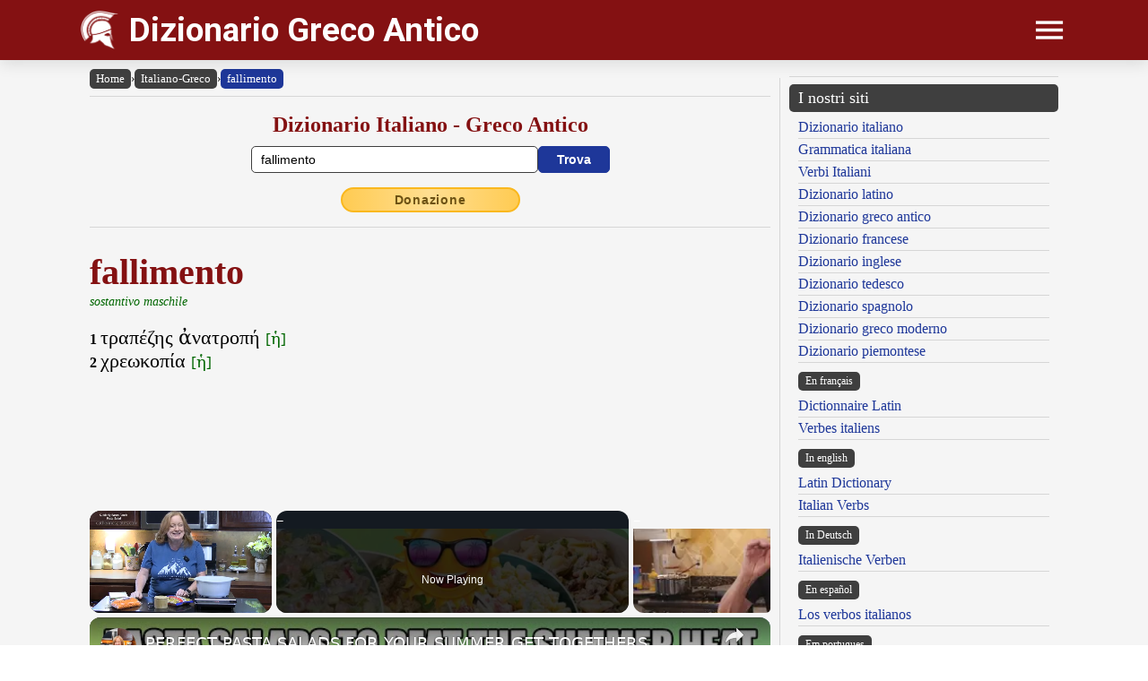

--- FILE ---
content_type: text/html; charset=UTF-8
request_url: https://www.grecoantico.com/dizionario-italiano-greco-antico.php?lemma=FALLIMENTO100
body_size: 9921
content:
<!DOCTYPE html><html lang="en"><head><meta http-equiv="Content-Type" content="text/html; charset=UTF-8"/>
<script>var __ezHttpConsent={setByCat:function(src,tagType,attributes,category,force,customSetScriptFn=null){var setScript=function(){if(force||window.ezTcfConsent[category]){if(typeof customSetScriptFn==='function'){customSetScriptFn();}else{var scriptElement=document.createElement(tagType);scriptElement.src=src;attributes.forEach(function(attr){for(var key in attr){if(attr.hasOwnProperty(key)){scriptElement.setAttribute(key,attr[key]);}}});var firstScript=document.getElementsByTagName(tagType)[0];firstScript.parentNode.insertBefore(scriptElement,firstScript);}}};if(force||(window.ezTcfConsent&&window.ezTcfConsent.loaded)){setScript();}else if(typeof getEzConsentData==="function"){getEzConsentData().then(function(ezTcfConsent){if(ezTcfConsent&&ezTcfConsent.loaded){setScript();}else{console.error("cannot get ez consent data");force=true;setScript();}});}else{force=true;setScript();console.error("getEzConsentData is not a function");}},};</script>
<script>var ezTcfConsent=window.ezTcfConsent?window.ezTcfConsent:{loaded:false,store_info:false,develop_and_improve_services:false,measure_ad_performance:false,measure_content_performance:false,select_basic_ads:false,create_ad_profile:false,select_personalized_ads:false,create_content_profile:false,select_personalized_content:false,understand_audiences:false,use_limited_data_to_select_content:false,};function getEzConsentData(){return new Promise(function(resolve){document.addEventListener("ezConsentEvent",function(event){var ezTcfConsent=event.detail.ezTcfConsent;resolve(ezTcfConsent);});});}</script>
<script>if(typeof _setEzCookies!=='function'){function _setEzCookies(ezConsentData){var cookies=window.ezCookieQueue;for(var i=0;i<cookies.length;i++){var cookie=cookies[i];if(ezConsentData&&ezConsentData.loaded&&ezConsentData[cookie.tcfCategory]){document.cookie=cookie.name+"="+cookie.value;}}}}
window.ezCookieQueue=window.ezCookieQueue||[];if(typeof addEzCookies!=='function'){function addEzCookies(arr){window.ezCookieQueue=[...window.ezCookieQueue,...arr];}}
addEzCookies([{name:"ezoab_477321",value:"mod21-c; Path=/; Domain=grecoantico.com; Max-Age=7200",tcfCategory:"store_info",isEzoic:"true",},{name:"ezosuibasgeneris-1",value:"afab6497-5ba1-427d-707a-de239906a271; Path=/; Domain=grecoantico.com; Expires=Fri, 22 Jan 2027 15:35:38 UTC; Secure; SameSite=None",tcfCategory:"understand_audiences",isEzoic:"true",}]);if(window.ezTcfConsent&&window.ezTcfConsent.loaded){_setEzCookies(window.ezTcfConsent);}else if(typeof getEzConsentData==="function"){getEzConsentData().then(function(ezTcfConsent){if(ezTcfConsent&&ezTcfConsent.loaded){_setEzCookies(window.ezTcfConsent);}else{console.error("cannot get ez consent data");_setEzCookies(window.ezTcfConsent);}});}else{console.error("getEzConsentData is not a function");_setEzCookies(window.ezTcfConsent);}</script><script type="text/javascript" data-ezscrex='false' data-cfasync='false'>window._ezaq = Object.assign({"edge_cache_status":12,"edge_response_time":326,"url":"https://www.grecoantico.com/dizionario-italiano-greco-antico.php?lemma=FALLIMENTO100"}, typeof window._ezaq !== "undefined" ? window._ezaq : {});</script><script type="text/javascript" data-ezscrex='false' data-cfasync='false'>window._ezaq = Object.assign({"ab_test_id":"mod21-c"}, typeof window._ezaq !== "undefined" ? window._ezaq : {});window.__ez=window.__ez||{};window.__ez.tf={};</script><script type="text/javascript" data-ezscrex='false' data-cfasync='false'>window.ezDisableAds = true;</script>
<script data-ezscrex='false' data-cfasync='false' data-pagespeed-no-defer>var __ez=__ez||{};__ez.stms=Date.now();__ez.evt={};__ez.script={};__ez.ck=__ez.ck||{};__ez.template={};__ez.template.isOrig=true;__ez.queue=__ez.queue||function(){var e=0,i=0,t=[],n=!1,o=[],r=[],s=!0,a=function(e,i,n,o,r,s,a){var l=arguments.length>7&&void 0!==arguments[7]?arguments[7]:window,d=this;this.name=e,this.funcName=i,this.parameters=null===n?null:w(n)?n:[n],this.isBlock=o,this.blockedBy=r,this.deleteWhenComplete=s,this.isError=!1,this.isComplete=!1,this.isInitialized=!1,this.proceedIfError=a,this.fWindow=l,this.isTimeDelay=!1,this.process=function(){f("... func = "+e),d.isInitialized=!0,d.isComplete=!0,f("... func.apply: "+e);var i=d.funcName.split("."),n=null,o=this.fWindow||window;i.length>3||(n=3===i.length?o[i[0]][i[1]][i[2]]:2===i.length?o[i[0]][i[1]]:o[d.funcName]),null!=n&&n.apply(null,this.parameters),!0===d.deleteWhenComplete&&delete t[e],!0===d.isBlock&&(f("----- F'D: "+d.name),m())}},l=function(e,i,t,n,o,r,s){var a=arguments.length>7&&void 0!==arguments[7]?arguments[7]:window,l=this;this.name=e,this.path=i,this.async=o,this.defer=r,this.isBlock=t,this.blockedBy=n,this.isInitialized=!1,this.isError=!1,this.isComplete=!1,this.proceedIfError=s,this.fWindow=a,this.isTimeDelay=!1,this.isPath=function(e){return"/"===e[0]&&"/"!==e[1]},this.getSrc=function(e){return void 0!==window.__ezScriptHost&&this.isPath(e)&&"banger.js"!==this.name?window.__ezScriptHost+e:e},this.process=function(){l.isInitialized=!0,f("... file = "+e);var i=this.fWindow?this.fWindow.document:document,t=i.createElement("script");t.src=this.getSrc(this.path),!0===o?t.async=!0:!0===r&&(t.defer=!0),t.onerror=function(){var e={url:window.location.href,name:l.name,path:l.path,user_agent:window.navigator.userAgent};"undefined"!=typeof _ezaq&&(e.pageview_id=_ezaq.page_view_id);var i=encodeURIComponent(JSON.stringify(e)),t=new XMLHttpRequest;t.open("GET","//g.ezoic.net/ezqlog?d="+i,!0),t.send(),f("----- ERR'D: "+l.name),l.isError=!0,!0===l.isBlock&&m()},t.onreadystatechange=t.onload=function(){var e=t.readyState;f("----- F'D: "+l.name),e&&!/loaded|complete/.test(e)||(l.isComplete=!0,!0===l.isBlock&&m())},i.getElementsByTagName("head")[0].appendChild(t)}},d=function(e,i){this.name=e,this.path="",this.async=!1,this.defer=!1,this.isBlock=!1,this.blockedBy=[],this.isInitialized=!0,this.isError=!1,this.isComplete=i,this.proceedIfError=!1,this.isTimeDelay=!1,this.process=function(){}};function c(e,i,n,s,a,d,c,u,f){var m=new l(e,i,n,s,a,d,c,f);!0===u?o[e]=m:r[e]=m,t[e]=m,h(m)}function h(e){!0!==u(e)&&0!=s&&e.process()}function u(e){if(!0===e.isTimeDelay&&!1===n)return f(e.name+" blocked = TIME DELAY!"),!0;if(w(e.blockedBy))for(var i=0;i<e.blockedBy.length;i++){var o=e.blockedBy[i];if(!1===t.hasOwnProperty(o))return f(e.name+" blocked = "+o),!0;if(!0===e.proceedIfError&&!0===t[o].isError)return!1;if(!1===t[o].isComplete)return f(e.name+" blocked = "+o),!0}return!1}function f(e){var i=window.location.href,t=new RegExp("[?&]ezq=([^&#]*)","i").exec(i);"1"===(t?t[1]:null)&&console.debug(e)}function m(){++e>200||(f("let's go"),p(o),p(r))}function p(e){for(var i in e)if(!1!==e.hasOwnProperty(i)){var t=e[i];!0===t.isComplete||u(t)||!0===t.isInitialized||!0===t.isError?!0===t.isError?f(t.name+": error"):!0===t.isComplete?f(t.name+": complete already"):!0===t.isInitialized&&f(t.name+": initialized already"):t.process()}}function w(e){return"[object Array]"==Object.prototype.toString.call(e)}return window.addEventListener("load",(function(){setTimeout((function(){n=!0,f("TDELAY -----"),m()}),5e3)}),!1),{addFile:c,addFileOnce:function(e,i,n,o,r,s,a,l,d){t[e]||c(e,i,n,o,r,s,a,l,d)},addDelayFile:function(e,i){var n=new l(e,i,!1,[],!1,!1,!0);n.isTimeDelay=!0,f(e+" ...  FILE! TDELAY"),r[e]=n,t[e]=n,h(n)},addFunc:function(e,n,s,l,d,c,u,f,m,p){!0===c&&(e=e+"_"+i++);var w=new a(e,n,s,l,d,u,f,p);!0===m?o[e]=w:r[e]=w,t[e]=w,h(w)},addDelayFunc:function(e,i,n){var o=new a(e,i,n,!1,[],!0,!0);o.isTimeDelay=!0,f(e+" ...  FUNCTION! TDELAY"),r[e]=o,t[e]=o,h(o)},items:t,processAll:m,setallowLoad:function(e){s=e},markLoaded:function(e){if(e&&0!==e.length){if(e in t){var i=t[e];!0===i.isComplete?f(i.name+" "+e+": error loaded duplicate"):(i.isComplete=!0,i.isInitialized=!0)}else t[e]=new d(e,!0);f("markLoaded dummyfile: "+t[e].name)}},logWhatsBlocked:function(){for(var e in t)!1!==t.hasOwnProperty(e)&&u(t[e])}}}();__ez.evt.add=function(e,t,n){e.addEventListener?e.addEventListener(t,n,!1):e.attachEvent?e.attachEvent("on"+t,n):e["on"+t]=n()},__ez.evt.remove=function(e,t,n){e.removeEventListener?e.removeEventListener(t,n,!1):e.detachEvent?e.detachEvent("on"+t,n):delete e["on"+t]};__ez.script.add=function(e){var t=document.createElement("script");t.src=e,t.async=!0,t.type="text/javascript",document.getElementsByTagName("head")[0].appendChild(t)};__ez.dot=__ez.dot||{};__ez.queue.addFileOnce('/detroitchicago/boise.js', '/detroitchicago/boise.js?gcb=195-1&cb=5', true, [], true, false, true, false);__ez.queue.addFileOnce('/parsonsmaize/abilene.js', '/parsonsmaize/abilene.js?gcb=195-1&cb=e80eca0cdb', true, [], true, false, true, false);__ez.queue.addFileOnce('/parsonsmaize/mulvane.js', '/parsonsmaize/mulvane.js?gcb=195-1&cb=e75e48eec0', true, ['/parsonsmaize/abilene.js'], true, false, true, false);__ez.queue.addFileOnce('/detroitchicago/birmingham.js', '/detroitchicago/birmingham.js?gcb=195-1&cb=539c47377c', true, ['/parsonsmaize/abilene.js'], true, false, true, false);</script>
<script data-ezscrex="false" type="text/javascript" data-cfasync="false">window._ezaq = Object.assign({"ad_cache_level":0,"adpicker_placement_cnt":0,"ai_placeholder_cache_level":0,"ai_placeholder_placement_cnt":-1,"author":"Olivetti Media Communication - Enrico Olivetti","domain":"grecoantico.com","domain_id":477321,"ezcache_level":1,"ezcache_skip_code":0,"has_bad_image":0,"has_bad_words":0,"is_sitespeed":0,"lt_cache_level":0,"response_size":31671,"response_size_orig":25799,"response_time_orig":310,"template_id":5,"url":"https://www.grecoantico.com/dizionario-italiano-greco-antico.php?lemma=FALLIMENTO100","word_count":0,"worst_bad_word_level":0}, typeof window._ezaq !== "undefined" ? window._ezaq : {});__ez.queue.markLoaded('ezaqBaseReady');</script>
<script type='text/javascript' data-ezscrex='false' data-cfasync='false'>
window.ezAnalyticsStatic = true;

function analyticsAddScript(script) {
	var ezDynamic = document.createElement('script');
	ezDynamic.type = 'text/javascript';
	ezDynamic.innerHTML = script;
	document.head.appendChild(ezDynamic);
}
function getCookiesWithPrefix() {
    var allCookies = document.cookie.split(';');
    var cookiesWithPrefix = {};

    for (var i = 0; i < allCookies.length; i++) {
        var cookie = allCookies[i].trim();

        for (var j = 0; j < arguments.length; j++) {
            var prefix = arguments[j];
            if (cookie.indexOf(prefix) === 0) {
                var cookieParts = cookie.split('=');
                var cookieName = cookieParts[0];
                var cookieValue = cookieParts.slice(1).join('=');
                cookiesWithPrefix[cookieName] = decodeURIComponent(cookieValue);
                break; // Once matched, no need to check other prefixes
            }
        }
    }

    return cookiesWithPrefix;
}
function productAnalytics() {
	var d = {"pr":[6,3],"omd5":"0a0b5208e3313f3d6af0ad5c7481d1ec","nar":"risk score"};
	d.u = _ezaq.url;
	d.p = _ezaq.page_view_id;
	d.v = _ezaq.visit_uuid;
	d.ab = _ezaq.ab_test_id;
	d.e = JSON.stringify(_ezaq);
	d.ref = document.referrer;
	d.c = getCookiesWithPrefix('active_template', 'ez', 'lp_');
	if(typeof ez_utmParams !== 'undefined') {
		d.utm = ez_utmParams;
	}

	var dataText = JSON.stringify(d);
	var xhr = new XMLHttpRequest();
	xhr.open('POST','/ezais/analytics?cb=1', true);
	xhr.onload = function () {
		if (xhr.status!=200) {
            return;
		}

        if(document.readyState !== 'loading') {
            analyticsAddScript(xhr.response);
            return;
        }

        var eventFunc = function() {
            if(document.readyState === 'loading') {
                return;
            }
            document.removeEventListener('readystatechange', eventFunc, false);
            analyticsAddScript(xhr.response);
        };

        document.addEventListener('readystatechange', eventFunc, false);
	};
	xhr.setRequestHeader('Content-Type','text/plain');
	xhr.send(dataText);
}
__ez.queue.addFunc("productAnalytics", "productAnalytics", null, true, ['ezaqBaseReady'], false, false, false, true);
</script><base href="https://www.grecoantico.com/dizionario-italiano-greco-antico.php?lemma=FALLIMENTO100"/>
    <title>DIZIONARIO GRECO ANTICO - Italiano - Greco antico</title>
    <meta name="description" content="Dizionario Greco Antico: il più grande e più completo dizionario greco antico e di mitologia greca consultabile gratuitamente on line!."/>
    <meta name="keywords" content="dizionario greco antico, vocabolario greco online, dizionario greco, dizionario greco online, dizionario online, dizionario, lingua greca, dizionario, greco, verbi greci, declinazioni greche, coniugazione, declinazione, forme flesse, flessione, grammatica greca, mitologia, mitologia greca, olivetti, dizionari olivetti, enrico olivetti"/>
    <meta name="robots" content="all"/>
    
    <meta http-equiv="Content-Language" content="en"/>
    <meta http-equiv="Keywords" content="dizionario greco antico, vocabolario greco online, dizionario greco, dizionario greco online, dizionario online, dizionario, lingua greca, dizionario, greco, verbi greci, declinazioni greche, coniugazione, declinazione, forme flesse, flessione, grammatica greca, mitologia, mitologia greca, olivetti, dizionari olivetti, enrico olivetti"/>
    <meta name="viewport" content="width=device-width, initial-scale=1.0"/>

    <meta property="og:title" content="DIZIONARIO GRECO ANTICO - Italiano - Greco antico"/>
    <meta property="og:description" content="Dizionario Greco Antico: il più grande e più completo dizionario greco antico e di mitologia greca consultabile gratuitamente on line!."/>
    <meta property="og:image" content="https://www.grecoantico.com/inc/logo-banner.jpg"/>
    
    <meta name="OWNER" content="Arsenia Enriquez"/>
    <meta name="author" content="Olivetti Media Communication - Enrico Olivetti"/>
    <meta name="admin" content="Olivetti Media Communication - Mark Willian Olivetti"/>
    <meta name="developer" content="Olivetti Media Communication - Nazer Castañeda"/>

    <link rel="preconnect" href="https://fonts.googleapis.com"/>
    <link rel="preconnect" href="https://fonts.gstatic.com" crossorigin=""/>
    <link rel="preconnect" href="https://play.google.com"/>
    
    <link href="https://fonts.googleapis.com/css2?family=Roboto:wght@400;500;700&amp;display=swap" rel="stylesheet"/>

    <link rel="stylesheet" href="/inc/greco-antico-v2.css"/>
    <link rel="stylesheet" href="/inc/template.style.default.css" type="text/css"/>
    <link rel="stylesheet" href="/inc/template.style.all.css" type="text/css"/>
    <link rel="stylesheet" href="/inc/template.style.media.css" type="text/css"/>

    
    <script>
        (function(i,s,o,g,r,a,m){i['GoogleAnalyticsObject']=r;i[r]=i[r]||function(){
        (i[r].q=i[r].q||[]).push(arguments)},i[r].l=1*new Date();a=s.createElement(o),
        m=s.getElementsByTagName(o)[0];a.async=1;a.src=g;m.parentNode.insertBefore(a,m)
        })(window,document,'script','//www.google-analytics.com/analytics.js','ga');

        ga('create', 'UA-64726686-1', 'auto');
        ga('require', 'displayfeatures')
        ga('send', 'pageview');
    </script>
    
    <script type="text/javascript">
        document.addEventListener("keydown", function(event) {
            if (document.activeElement == document.getElementById("txt_ita") 
            || document.activeElement == document.getElementById("txt_browse")) {
                return;
            }
            document.getElementById("txt_ita").focus();
        });
    </script>
<link rel='canonical' href='https://grecoantico.com/dizionario-italiano-greco-antico.php?lemma=FALLIMENTO100' />
<script type='text/javascript'>
var ezoTemplate = 'orig_site';
var ezouid = '1';
var ezoFormfactor = '1';
</script><script data-ezscrex="false" type='text/javascript'>
var soc_app_id = '0';
var did = 477321;
var ezdomain = 'grecoantico.com';
var ezoicSearchable = 1;
</script>
<script async data-ezscrex="false" data-cfasync="false" src="//www.humix.com/video.js"></script></head>
<body lang="en" id="body">


<div class="container">

    <div id="header">
        <div class="header-wrapper">
            <div class="header-container">
                <div class="brand">
                    <div class="logo-container">
                        <a href="https://www.grecoantico.com">
                            <img id="logoImage" src="/inc/logo-dizionario.png" width="42px" height="43px" alt="Dizionario Greco Antico" title="Dizionario Greco Antico"/>
                        </a>
                    </div>
                    <a class="site-name" href="https://www.grecoantico.com">Dizionario Greco Antico</a>
                </div>

                <div class="button-container">
                    <div id="appButton">
                        <img id="menuButton" src="/inc/menu.png" width="40px" height="30px" alt="Menu"/>
                    </div>
                </div>
            </div>
        </div>
        <div class="navigation-wrapper">
            <div id="navigation">
                <div class="navigation-content">

                    <div class="navigation-row">

                        <div class="navigation-item">
                            <a class="nav-title" href="/index.php">Home</a>
                            <a class="nav-title" href="/dizionario-greco-antico.php">Dizionario</a>
                            <ul>
                                <li><a class="nav-link" href="/dizionario-greco-antico.php">Greco Antico - Italiano</a></li>
                                <li><a class="nav-link" href="/dizionario-italiano-greco-antico.php">Italiano - Greco Antico</a></li>
                                <li><a class="nav-link" href="/dizionario-greco-antico-istruzioni.php">Istruzioni consultazione</a></li>
                                <li><a class="nav-link" href="/traslitterazione-greco-antico-betacode.php">Tabella di traslitterazione</a></li>
                                <li><a class="nav-link" href="/dizionario-greco-antico-abbreviazioni.php">Abbreviazioni</a></li>
                                <li><a class="nav-link" href="/dizionario-greco-antico-bibliografia.php">Note bibliografiche</a></li>
                            </ul>
                        </div>

                        <div class="navigation-item">
                            <a class="nav-title" href="#">Lingua e grammatica</a>
                            <ul>
                                <li><a class="nav-link" href="/coniugatore-greco-antico.php">Coniugatore / Declinatore</a></li>
                            </ul>
                            <a class="nav-title" href="/mitologia-greca.php">Mitologia greca e romana</a>
                        </div>

                        <div class="navigation-item">
                            <a class="nav-title" href="#">Risorse</a>
                            <ul>
                                <li><a class="nav-link" href="/mitologia-corrispondenze.php">Dèi greci e romani</a></li>
                                <li><a class="nav-link" href="/dizionario-greco-antico-numeri-greci.php">La numerazione greca</a></li>
                                <li><a class="nav-link" href="/dizionario-greco-antico-misure-lunghezza.php">Misure di lunghezza</a></li>
                                <li><a class="nav-link" href="/dizionario-greco-antico-misure-superficie.php">Misure di superficie</a></li>
                                <li><a class="nav-link" href="/dizionario-greco-antico-misure-capacita.php">Misure di capacità</a></li>
                                <li><a class="nav-link" href="/dizionario-greco-antico-misure-massa.php">Misure di peso</a></li>
                                <li><a class="nav-link" href="/dizionario-greco-antico-monete.php">Unità di conto e monete</a></li>
                                <li><a class="nav-link" href="/dizionario-greco-antico-calendario.php">Calendario dei greci</a></li>
                                <li><a class="nav-link" href="/installare-font-greci.php">Installare font greci</a></li>
                            </ul>
                        </div>

                        <div class="navigation-item">
                            <a class="nav-title" href="#">Utilità</a>
                            <ul>
                                <li><a class="nav-link" href="/dizionario-greco-antico-link.php">I nostri link</a></li>
                                <li><a class="nav-link" href="/dizionario-greco-antico-site-map.php">Mappa del sito</a></li>
                            </ul>
                            <a class="nav-title" href="/dizionario-greco-antico-chi-siamo.php">Chi siamo</a>
                            <ul>
                                <li><a class="nav-link" href="/dizionario-greco-antico-chi-siamo.php">Chi siamo</a></li>
                                <li><a class="nav-link" href="/dizionario-greco-antico-termini.php">Termini e condizioni</a></li>
                                <li><a class="nav-link" href="/dizionario-greco-antico-privacy.php">Informativa sulla privacy</a></li>
                                <li><a class="nav-link" href="/dizionario-greco-antico-contact.php">Modulo di contatto</a></li>
                            </ul>
                        </div>

                    </div>

                </div>
            </div>
        </div>
    </div>

    <div id="main">
        <div class="content">
            <div class="left-content">
                <div id="breadcrumbs"><a href="https://www.grecoantico.com">Home</a><span class="separator">›</span><a href="https://www.grecoantico.com/dizionario-italiano-greco-antico.php">Italiano-Greco</a><span class="separator">›</span><a class="background-primary" href="https://www.grecoantico.com/dizionario-italiano-greco-antico.php?lemma=FALLIMENTO100">fallimento</a></div><hr/>
<!-- italian-greek form -->
<div class="section mb-3">
    <div class="col">
        <h2 class="formSearchTitle">
            <label for="txt_ita">Dizionario Italiano - Greco Antico</label>
        </h2>
        <div class="formSearchWidth">
            <form name="dizionario" method="GET" action="https://www.grecoantico.com/dizionario-italiano-greco-antico.php">
                <div class="formSearchBody">
                    <input name="parola" id="txt_ita" class="formSearchInput" type="text" value="fallimento" required=""/>
                    <input class="formSearchButton" value="Trova" type="submit"/>
                </div>
            </form>
        </div>
    </div>
</div>
<!-- /italian-greek form -->
<div class="text-center mb-3"><a class="donateButton" target="_blank" href="https://donorbox.org/olivetti-media-communication-donazione?default_interval=m">Donazione</a></div><hr size="1"/><div id="wrapper"><div id="ads_right">
<!-- Ezoic - _CENTER1 - under_page_title -->
<div id="ezoic-pub-ad-placeholder-128"></div>
<!-- End Ezoic - _CENTER1 - under_page_title -->
</div><div id="myth"><br/><span class="lemma">fallimento</span><br/>
<span class="grammatica">sostantivo maschile</span><br/><br/>
<b>1</b> <span class="ellhnika">τραπέζης ἀνατροπή <span class="mini_paradigma">[ἡ]</span></span><br/>
<b>2</b> <span class="ellhnika">χρεωκοπία <span class="mini_paradigma">[ἡ]</span></span><br/>
</div>
</div><br/><div class="p-2 text-center small">Hai problemi con i font greci? <a href="/installare-font-greci.php">CLICCA QUI</a></div><hr size="1"/>
        <div class="section-fixed gap">
            <div class="col text-left"><a class="pagination-link background-primary" href="/dizionario-italiano-greco-antico.php?lemma=FALLIBILE100">‹ fallibile</a>
</div>
            <div class="col text-right"><a class="pagination-link background-primary" href="/dizionario-italiano-greco-antico.php?lemma=FALLIRE100">fallire ›</a>
</div>
        </div>
    <hr size="1"/>
<br/><div class="text-center"><h3 class="mb-1">Sfoglia il dizionario</h3>
<div class="browser-letter-container"><a class="browser-letter-link" href="/dizionario-italiano-greco-antico.php?browse=A">A</a>
<a class="browser-letter-link" href="/dizionario-italiano-greco-antico.php?browse=B">B</a>
<a class="browser-letter-link" href="/dizionario-italiano-greco-antico.php?browse=G">G</a>
<a class="browser-letter-link" href="/dizionario-italiano-greco-antico.php?browse=D">D</a>
<a class="browser-letter-link" href="/dizionario-italiano-greco-antico.php?browse=E">E</a>
<a class="browser-letter-link" href="/dizionario-italiano-greco-antico.php?browse=Z">Z</a>
<a class="browser-letter-link" href="/dizionario-italiano-greco-antico.php?browse=H">H</a>
<a class="browser-letter-link" href="/dizionario-italiano-greco-antico.php?browse=Q">Q</a>
<a class="browser-letter-link" href="/dizionario-italiano-greco-antico.php?browse=I">I</a>
<a class="browser-letter-link" href="/dizionario-italiano-greco-antico.php?browse=K">K</a>
<a class="browser-letter-link" href="/dizionario-italiano-greco-antico.php?browse=L">L</a>
<a class="browser-letter-link" href="/dizionario-italiano-greco-antico.php?browse=M">M</a>
<a class="browser-letter-link" href="/dizionario-italiano-greco-antico.php?browse=N">N</a>
<a class="browser-letter-link" href="/dizionario-italiano-greco-antico.php?browse=X">X</a>
<a class="browser-letter-link" href="/dizionario-italiano-greco-antico.php?browse=O">O</a>
<a class="browser-letter-link" href="/dizionario-italiano-greco-antico.php?browse=P">P</a>
<a class="browser-letter-link" href="/dizionario-italiano-greco-antico.php?browse=R">R</a>
<a class="browser-letter-link" href="/dizionario-italiano-greco-antico.php?browse=S">S</a>
<a class="browser-letter-link" href="/dizionario-italiano-greco-antico.php?browse=T">T</a>
<a class="browser-letter-link" href="/dizionario-italiano-greco-antico.php?browse=Y">Y</a>
<a class="browser-letter-link" href="/dizionario-italiano-greco-antico.php?browse=F">F</a>
<a class="browser-letter-link" href="/dizionario-italiano-greco-antico.php?browse=C">C</a>
<a class="browser-letter-link" href="/dizionario-italiano-greco-antico.php?browse=J">J</a>
<a class="browser-letter-link" href="/dizionario-italiano-greco-antico.php?browse=W">W</a>
</div></div><hr size="1"/>
<div class="section">
<div class="col flex-basis-50"><div class="mini-browse-cell "><span class="br_italiano"><a class="adv" href="/dizionario-italiano-greco-antico.php?lemma=FALLACE100">fallace <span class="grm_ita smaller">(agg.)</span></a></span></div>
<div class="mini-browse-cell background-stripe"><span class="br_italiano"><a class="adv" href="/dizionario-italiano-greco-antico.php?lemma=FALLACEMENTE100">fallacemente <span class="grm_ita smaller">(avv.)</span></a></span></div>
<div class="mini-browse-cell "><span class="br_italiano"><a class="adv" href="/dizionario-italiano-greco-antico.php?lemma=FALLACIA100">fallacia <span class="grm_ita smaller">(s. femm.)</span></a></span></div>
<div class="mini-browse-cell background-stripe"><span class="br_italiano"><a class="adv" href="/dizionario-italiano-greco-antico.php?lemma=FALLARE100">fallare <span class="grm_ita smaller">(v. trans.)</span></a></span></div>
<div class="mini-browse-cell "><span class="br_italiano"><a class="adv" href="/dizionario-italiano-greco-antico.php?lemma=FALLIBILE100">fallibile <span class="grm_ita smaller">(agg.)</span></a></span></div>
<div class="mini-browse-cell background-stripe"><span class="br_italiano text-red text-bold">fallimento <span class="grm_ita smaller">(s. masch.)</span></span></div>
<div class="mini-browse-cell "><span class="br_italiano"><a class="adv" href="/dizionario-italiano-greco-antico.php?lemma=FALLIRE100">fallire <span class="grm_ita smaller">(v. trans.)</span></a></span></div>
<div class="mini-browse-cell background-stripe"><span class="br_italiano"><a class="adv" href="/dizionario-italiano-greco-antico.php?lemma=FALLITO100">fallito <span class="grm_ita smaller">(s. masch.)</span></a></span></div>
<div class="mini-browse-cell "><span class="br_italiano"><a class="adv" href="/dizionario-italiano-greco-antico.php?lemma=FALLO100">fallo <span class="grm_ita smaller">(s. masch.)</span></a></span></div>
<div class="mini-browse-cell background-stripe"><span class="br_italiano"><a class="adv" href="/dizionario-italiano-greco-antico.php?lemma=FALO100">falò <span class="grm_ita smaller">(s. masch.)</span></a></span></div>
</div>
<div class="col flex-basis-50"><div class="mini-browse-cell "><span class="br_italiano"><a class="adv" href="/dizionario-italiano-greco-antico.php?lemma=FALSAMENTE100">falsamente <span class="grm_ita smaller">(avv.)</span></a></span></div>
<div class="mini-browse-cell background-stripe"><span class="br_italiano"><a class="adv" href="/dizionario-italiano-greco-antico.php?lemma=FALSAMONETE100">falsamonete <span class="grm_ita smaller">(s. masch.)</span></a></span></div>
<div class="mini-browse-cell "><span class="br_italiano"><a class="adv" href="/dizionario-italiano-greco-antico.php?lemma=FALSARE100">falsare <span class="grm_ita smaller">(v. trans.)</span></a></span></div>
<div class="mini-browse-cell background-stripe"><span class="br_italiano"><a class="adv" href="/dizionario-italiano-greco-antico.php?lemma=FALSARIO100">falsario <span class="grm_ita smaller">(s. masch.)</span></a></span></div>
<div class="mini-browse-cell "><span class="br_italiano"><a class="adv" href="/dizionario-italiano-greco-antico.php?lemma=FALSARIO100">falsario <span class="grm_ita smaller">(agg.)</span></a></span></div>
<div class="mini-browse-cell background-stripe"><span class="br_italiano"><a class="adv" href="/dizionario-italiano-greco-antico.php?lemma=FALSIDICO100">falsidico <span class="grm_ita smaller">(agg.)</span></a></span></div>
<div class="mini-browse-cell "><span class="br_italiano"><a class="adv" href="/dizionario-italiano-greco-antico.php?lemma=FALSIFICAMENTO100">falsificamento <span class="grm_ita smaller">(s. masch.)</span></a></span></div>
<div class="mini-browse-cell background-stripe"><span class="br_italiano"><a class="adv" href="/dizionario-italiano-greco-antico.php?lemma=FALSIFICARE100">falsificare <span class="grm_ita smaller">(v. trans.)</span></a></span></div>
<div class="mini-browse-cell "><span class="br_italiano"><a class="adv" href="/dizionario-italiano-greco-antico.php?lemma=FALSIFICATO100">falsificato <span class="grm_ita smaller">(agg.)</span></a></span></div>
<div class="mini-browse-cell background-stripe"><span class="br_italiano"><a class="adv" href="/dizionario-italiano-greco-antico.php?lemma=FALSIFICATORE100">falsificatore <span class="grm_ita smaller">(s. masch.)</span></a></span></div>
</div>
</div>
<hr size="1"/>

<!-- Italian browser form -->
<form name="browser" method="GET" action="https://www.grecoantico.com/dizionario-italiano-greco-antico.php">
    <div class="formSearchBody flex-wrap">
        <span class="display-inline-block mv-2 smaller"><label for="txt_browse">Sfoglia il dizionario italiano greco a partire da:</label></span>
        <input name="browse" id="txt_browse" class="formBrowseInput" type="text" size="15" required=""/>
        <input class="formSearchButton m-0" value="Trova" type="submit"/>
    </div>
</form>
<!-- /Italian browser form -->
<hr size="1"/><div class="text-center">
<!-- Ezoic - _CENTER3 - longer_content -->
<div id="ezoic-pub-ad-placeholder-130"></div>
<!-- End Ezoic - _CENTER3 - longer_content -->
</div>
<span class="cache">{{ID:FALLIMENTO100}}</span><br/><span class="cache">---CACHE---</span><br/>            </div>
            <div class="middle-divider">
                <div class="border"></div>
            </div>
            <div class="right-content">
                <div class="text-center">
<!-- Ezoic - _RIGHT1 - sidebar -->
<div id="ezoic-pub-ad-placeholder-125"></div>
<!-- End Ezoic - _RIGHT1 - sidebar -->
 </div>
                <hr/>

                <div class="our-sites-title">I nostri siti</div>
                <ul>
                    <li><a class="adv" href="https://www.dizionario-italiano.it" title="Dizionario italiano" target="_blank">Dizionario italiano</a></li>
                    <li><a class="adv" href="https://www.dizionario-italiano.it/grammatica-italiana.php" title="Grammatica italiana" target="_blank">Grammatica italiana</a></li>
                    <li><a class="adv" href="https://www.italian-verbs.com/verbi-italiani/coniugazione.php" title="Coniugatore verbi italiani" target="_blank">Verbi Italiani</a></li>
                    <li><a class="adv" href="https://www.dizionario-latino.com" title="Dizionario latino" target="_blank">Dizionario latino</a></li>
                    <li><a class="adv" href="https://www.grecoantico.com" title="Dizionario greco antico" target="_blank">Dizionario greco antico</a></li>
                    <li><a class="adv" href="https://www.dizionario-francese.com" title="Dizionario francese" target="_blank">Dizionario francese</a></li>
                    <li><a class="adv" href="https://www.dizionario-inglese.com" title="Dizionario inglese" target="_blank">Dizionario inglese</a></li>
                    <li><a class="adv" href="https://www.dizionario-tedesco.com" title="Dizionario tedesco" target="_blank">Dizionario tedesco</a></li>
                    <li><a class="adv" href="https://www.dizionario-spagnolo.com" title="Dizionario spagnolo" target="_blank">Dizionario spagnolo</a></li>
                    <li><a class="adv" href="https://www.grecomoderno.com" title="Dizionario greco moderno" target="_blank">Dizionario greco moderno</a></li>
                    <li><a class="adv" href="https://www.piemonteis.com" title="Dizionario piemontese" target="_blank">Dizionario piemontese</a></li>
                </ul>

                <div class="our-sites-subtitle">En français</div>
                <ul>
                    <li><a class="adv" href="https://www.grand-dictionnaire-latin.com" title="Dictionnaire Latin, conjugueur, declinaison latin" target="_blank">Dictionnaire Latin</a></li>
                    <li><a class="adv" href="https://www.italian-verbs.com/verbes-italiens/conjugaison.php" title="Conjugueur, conjugaison Verbes Italiens" target="_blank">Verbes italiens</a></li>
                </ul>
                
                <div class="our-sites-subtitle">In english</div>
                <ul>
                    <li><a class="adv" href="https://www.online-latin-dictionary.com" title="Latin Dictionary conjugator declension" target="_blank">Latin Dictionary</a></li>
                    <li><a class="adv" href="https://www.italian-verbs.com/italian-verbs/conjugation.php" title="Italian Verbs Conjugation Conjugator" target="_blank">Italian Verbs</a></li>
                </ul>
                
                <div class="our-sites-subtitle">In Deutsch</div>
                <ul>
                    <li><a class="adv" href="https://www.italian-verbs.com/italienische-verben/konjugation.php" title="Italienische Verben Konjugation Konjugator" target="_blank">Italienische Verben</a></li>
                </ul>
                
                <div class="our-sites-subtitle">En español</div>
                <ul>
                    <li><a class="adv" href="https://www.italian-verbs.com/los-verbos-italianos/conjugacion.php" title="Conjugación Conjugador Verbos Italianos" target="_blank">Los verbos italianos</a></li>
                </ul>
                
                <div class="our-sites-subtitle">Em portugues</div>
                <ul>
                    <li><a class="adv" href="https://www.italian-verbs.com/os-verbos-italianos/conjugacao.php" title="Conjugaçao Conjugador Verbos Italianos" target="_blank">Os verbos italianos</a></li>
                </ul>
                
                <div class="our-sites-subtitle">По русски</div>
                <ul>
                    <li><a class="adv" href="https://www.italian-verbs.com/italyanskiye-glagoly/konyugatsiya.php" title="Спряжение итальянских глаголов" target="_blank">Итальянские глаголы</a></li>
                </ul>
                
                <div class="our-sites-subtitle">Στα ελληνικά</div>
                <ul>
                    <li><a class="adv" href="https://www.italikolexiko.com" title="Ιταλοελληνικό Ελληνοιταλικό Ιταλικό Λεξικό" target="_blank">Ιταλικό Λεξικό</a></li>
                </ul>
                
                <div class="our-sites-subtitle">Ën piemontèis</div>
                <ul class="mb-3">
                    <li><a class="adv" href="https://www.piemonteis.com" title="Dissionari piemontèis, Dizionario piemontese" target="_blank">Dissionari piemontèis</a></li>
                </ul>

                <div class="our-sites-title">Le nostre applicazioni mobili</div>
                <div class="our-sites-subtitle">Android</div>
                <ul class="mb-3">
                    <li><a class="adv" href="https://play.google.com/store/apps/details?id=com.omc.olivettidizionarioitaliano" title="Dizionario italiano" target="_blank">Dizionario italiano</a></li>
                </ul>

                <div class="text-center">
<!-- Ezoic - _RIGHT2 - sidebar_floating_1 -->
<div id="ezoic-pub-ad-placeholder-126"></div>
<!-- End Ezoic - _RIGHT2 - sidebar_floating_1 -->
 </div>
            </div>
        </div>
    </div>

    <div id="footer">
        <div class="footer-content">
            <div class="footer-top">© 2007-2029 - Tutti i diritti riservati - Olivetti Media Communication</div>
            <div class="footer-bottom">DIZIONARIO GRECO ANTICO OLIVETTI e MITOLOGIA GRECA a cura di Enrico Olivetti <span class="small">(II edizione 2015)</span></div>
        </div>
    </div>

</div>

<script src="https://ajax.googleapis.com/ajax/libs/jquery/3.7.1/jquery.min.js" defer=""></script>
<script src="/inc/template.script.js" type="text/javascript" defer=""></script>
<script src="/inc/greco-antico-v2.js" type="text/javascript" defer=""></script>


<script data-ezscrex="false" data-cfasync="false">
		window.humixPlayers = window.humixPlayers || [];
		window.humixPlayers.push({ target: 'autoinsert', isGenerated: true });
	</script><script data-cfasync="false">function _emitEzConsentEvent(){var customEvent=new CustomEvent("ezConsentEvent",{detail:{ezTcfConsent:window.ezTcfConsent},bubbles:true,cancelable:true,});document.dispatchEvent(customEvent);}
(function(window,document){function _setAllEzConsentTrue(){window.ezTcfConsent.loaded=true;window.ezTcfConsent.store_info=true;window.ezTcfConsent.develop_and_improve_services=true;window.ezTcfConsent.measure_ad_performance=true;window.ezTcfConsent.measure_content_performance=true;window.ezTcfConsent.select_basic_ads=true;window.ezTcfConsent.create_ad_profile=true;window.ezTcfConsent.select_personalized_ads=true;window.ezTcfConsent.create_content_profile=true;window.ezTcfConsent.select_personalized_content=true;window.ezTcfConsent.understand_audiences=true;window.ezTcfConsent.use_limited_data_to_select_content=true;window.ezTcfConsent.select_personalized_content=true;}
function _clearEzConsentCookie(){document.cookie="ezCMPCookieConsent=tcf2;Domain=.grecoantico.com;Path=/;expires=Thu, 01 Jan 1970 00:00:00 GMT";}
_clearEzConsentCookie();if(typeof window.__tcfapi!=="undefined"){window.ezgconsent=false;var amazonHasRun=false;function _ezAllowed(tcdata,purpose){return(tcdata.purpose.consents[purpose]||tcdata.purpose.legitimateInterests[purpose]);}
function _handleConsentDecision(tcdata){window.ezTcfConsent.loaded=true;if(!tcdata.vendor.consents["347"]&&!tcdata.vendor.legitimateInterests["347"]){window._emitEzConsentEvent();return;}
window.ezTcfConsent.store_info=_ezAllowed(tcdata,"1");window.ezTcfConsent.develop_and_improve_services=_ezAllowed(tcdata,"10");window.ezTcfConsent.measure_content_performance=_ezAllowed(tcdata,"8");window.ezTcfConsent.select_basic_ads=_ezAllowed(tcdata,"2");window.ezTcfConsent.create_ad_profile=_ezAllowed(tcdata,"3");window.ezTcfConsent.select_personalized_ads=_ezAllowed(tcdata,"4");window.ezTcfConsent.create_content_profile=_ezAllowed(tcdata,"5");window.ezTcfConsent.measure_ad_performance=_ezAllowed(tcdata,"7");window.ezTcfConsent.use_limited_data_to_select_content=_ezAllowed(tcdata,"11");window.ezTcfConsent.select_personalized_content=_ezAllowed(tcdata,"6");window.ezTcfConsent.understand_audiences=_ezAllowed(tcdata,"9");window._emitEzConsentEvent();}
function _handleGoogleConsentV2(tcdata){if(!tcdata||!tcdata.purpose||!tcdata.purpose.consents){return;}
var googConsentV2={};if(tcdata.purpose.consents[1]){googConsentV2.ad_storage='granted';googConsentV2.analytics_storage='granted';}
if(tcdata.purpose.consents[3]&&tcdata.purpose.consents[4]){googConsentV2.ad_personalization='granted';}
if(tcdata.purpose.consents[1]&&tcdata.purpose.consents[7]){googConsentV2.ad_user_data='granted';}
if(googConsentV2.analytics_storage=='denied'){gtag('set','url_passthrough',true);}
gtag('consent','update',googConsentV2);}
__tcfapi("addEventListener",2,function(tcdata,success){if(!success||!tcdata){window._emitEzConsentEvent();return;}
if(!tcdata.gdprApplies){_setAllEzConsentTrue();window._emitEzConsentEvent();return;}
if(tcdata.eventStatus==="useractioncomplete"||tcdata.eventStatus==="tcloaded"){if(typeof gtag!='undefined'){_handleGoogleConsentV2(tcdata);}
_handleConsentDecision(tcdata);if(tcdata.purpose.consents["1"]===true&&tcdata.vendor.consents["755"]!==false){window.ezgconsent=true;(adsbygoogle=window.adsbygoogle||[]).pauseAdRequests=0;}
if(window.__ezconsent){__ezconsent.setEzoicConsentSettings(ezConsentCategories);}
__tcfapi("removeEventListener",2,function(success){return null;},tcdata.listenerId);if(!(tcdata.purpose.consents["1"]===true&&_ezAllowed(tcdata,"2")&&_ezAllowed(tcdata,"3")&&_ezAllowed(tcdata,"4"))){if(typeof __ez=="object"&&typeof __ez.bit=="object"&&typeof window["_ezaq"]=="object"&&typeof window["_ezaq"]["page_view_id"]=="string"){__ez.bit.Add(window["_ezaq"]["page_view_id"],[new __ezDotData("non_personalized_ads",true),]);}}}});}else{_setAllEzConsentTrue();window._emitEzConsentEvent();}})(window,document);</script><script defer src="https://static.cloudflareinsights.com/beacon.min.js/vcd15cbe7772f49c399c6a5babf22c1241717689176015" integrity="sha512-ZpsOmlRQV6y907TI0dKBHq9Md29nnaEIPlkf84rnaERnq6zvWvPUqr2ft8M1aS28oN72PdrCzSjY4U6VaAw1EQ==" data-cf-beacon='{"version":"2024.11.0","token":"4bb734d516de494aaacec14f436775c7","r":1,"server_timing":{"name":{"cfCacheStatus":true,"cfEdge":true,"cfExtPri":true,"cfL4":true,"cfOrigin":true,"cfSpeedBrain":true},"location_startswith":null}}' crossorigin="anonymous"></script>
</body></html>

--- FILE ---
content_type: text/javascript
request_url: https://www.grecoantico.com/humix/inline_embed
body_size: 8214
content:
var ezS = document.createElement("link");ezS.rel="stylesheet";ezS.type="text/css";ezS.href="//go.ezodn.com/ezvideo/ezvideojscss.css?cb=185";document.head.appendChild(ezS);
var ezS = document.createElement("link");ezS.rel="stylesheet";ezS.type="text/css";ezS.href="//go.ezodn.com/ezvideo/ezvideocustomcss.css?cb=477321-0-185";document.head.appendChild(ezS);
window.ezVideo = {"appendFloatAfterAd":false,"language":"en","titleString":"","titleOption":"","autoEnableCaptions":false}
var ezS = document.createElement("script");ezS.src="//vjs.zencdn.net/vttjs/0.14.1/vtt.min.js";document.head.appendChild(ezS);
(function() {
		let ezInstream = {"prebidBidders":[{"bidder":"criteo","params":{"networkId":7987,"pubid":"101496","video":{"playbackmethod":[2,6]}},"ssid":"10050"},{"bidder":"openx","params":{"delDomain":"ezoic-d.openx.net","unit":"560605963"},"ssid":"10015"},{"bidder":"pubmatic","params":{"adSlot":"Ezoic_default_video","publisherId":"156983"},"ssid":"10061"},{"bidder":"rubicon","params":{"accountId":21150,"siteId":269072,"video":{"language":"en","size_id":201},"zoneId":3326304},"ssid":"10063"},{"bidder":"smartadserver","params":{"formatId":117670,"networkId":4503,"pageId":1696160,"siteId":557984},"ssid":"11335"},{"bidder":"triplelift","params":{"inventoryCode":"ezoic_RON_instream"},"ssid":"11296"},{"bidder":"ttd","params":{"publisherId":"bbf4d087909d6f432da4dd9f94ea14f5","supplySourceId":"ezoic"},"ssid":"11384"},{"bidder":"vidazoo","params":{"cId":"652646d136d29ed957788c6d","pId":"59ac17c192832d0011283fe3"},"ssid":"11372"},{"bidder":"yieldmo","params":{"placementId":"3159086761833865258"},"ssid":"11315"},{"bidder":"onetag","params":{"pubId":"62499636face9dc"},"ssid":"11291"},{"bidder":"adyoulike_i_s2s","params":{"placement":"b74dd1bf884ad15f7dc6fca53449c2db"},"ssid":"11314"},{"bidder":"amx_i_s2s","params":{"tagid":"JreGFOmAO"},"ssid":"11290"},{"bidder":"appnexus_i_s2s","params":{"placementId":34440988},"ssid":"10087"},{"bidder":"blis_i_s2s","params":{"spid":"1246"},"ssid":"11397"},{"bidder":"cadent_aperture_mx_i_s2s","params":{"tagid":"178315"},"ssid":"11389"},{"bidder":"criteo_i_s2s","params":{"networkId":12274,"pubid":"104211","video":{"playbackmethod":[2,6]}},"ssid":"10050"},{"bidder":"gumgum_i_s2s","params":{"zone":"xw4fad9t"},"ssid":"10079"},{"bidder":"inmobi_i_s2s","params":{"plc":"10000291684"},"ssid":"11387"},{"bidder":"insticator_i_s2s","params":{"adUnitId":"01JHZ942AK7FVME47QN5B0N0P4","publisherId":"f466dda6-51fa-4d9d-b3e8-0dbc76e8ac97"},"ssid":"11381"},{"bidder":"medianet_i_s2s","params":{"cid":"8CUPV1T76","crid":"578781359"},"ssid":"11307"},{"bidder":"onetag_i_s2s","params":{"pubId":"62499636face9dc"},"ssid":"11291"},{"bidder":"openx_i_s2s","params":{"delDomain":"ezoic-d.openx.net","unit":"559783386"},"ssid":"10015"},{"bidder":"pubmatic_i_s2s","params":{"adSlot":"Ezoic_default_video","publisherId":"156983"},"ssid":"10061"},{"bidder":"rubicon_i_s2s","params":{"accountId":21150,"siteId":421616,"video":{"language":"en","size_id":201},"zoneId":2495262},"ssid":"10063"},{"bidder":"sharethrough_i_s2s","params":{"pkey":"kgPoDCWJ3LoAt80X9hF5eRLi"},"ssid":"11309"},{"bidder":"smartadserver_i_s2s","params":{"formatId":117670,"networkId":4503,"pageId":1696160,"siteId":557984},"ssid":"11335"},{"bidder":"sonobi_i_s2s","params":{"TagID":"86985611032ca7924a34"},"ssid":"10048"},{"bidder":"triplelift_i_s2s","params":{"inventoryCode":"ezoic_RON_instream_PbS2S"},"ssid":"11296"},{"bidder":"trustedstack_i_s2s","params":{"cid":"TS9HJFH44","crid":"944965478"},"ssid":"11396"},{"bidder":"unruly_i_s2s","params":{"siteId":235071},"ssid":"10097"},{"bidder":"vidazoo_i_s2s","params":{"cId":"68415a84f0bd2a2f4a824fae","pId":"59ac17c192832d0011283fe3"},"ssid":"11372"},{"bidder":"zeta_global_ssp_i_s2s","params":{"sid":579},"ssid":"11399"}],"apsSlot":{"slotID":"instream_desktop_na_Video","divID":"","slotName":"","mediaType":"video","sizes":[[400,300],[640,390],[390,640],[320,480],[480,320],[400,225],[640,360],[768,1024],[1024,768],[640,480]],"slotParams":{}},"allApsSlots":[{"Slot":{"slotID":"AccompanyingContent_640x360v_5-60seconds_Off_NoSkip","divID":"","slotName":"","mediaType":"video","sizes":[[400,300],[640,390],[390,640],[320,480],[480,320],[400,225],[640,360],[768,1024],[1024,768],[640,480]],"slotParams":{}},"Duration":60},{"Slot":{"slotID":"AccompanyingContent_640x360v_5-60seconds_Off_Skip","divID":"","slotName":"","mediaType":"video","sizes":[[400,300],[640,390],[390,640],[320,480],[480,320],[400,225],[640,360],[768,1024],[1024,768],[640,480]],"slotParams":{}},"Duration":60},{"Slot":{"slotID":"AccompanyingContent_640x360v_5-30seconds_Off_NoSkip","divID":"","slotName":"","mediaType":"video","sizes":[[400,300],[640,390],[390,640],[320,480],[480,320],[400,225],[640,360],[768,1024],[1024,768],[640,480]],"slotParams":{}},"Duration":30},{"Slot":{"slotID":"AccompanyingContent_640x360v_5-30seconds_Off_Skip","divID":"","slotName":"","mediaType":"video","sizes":[[400,300],[640,390],[390,640],[320,480],[480,320],[400,225],[640,360],[768,1024],[1024,768],[640,480]],"slotParams":{}},"Duration":30},{"Slot":{"slotID":"AccompanyingContent_640x360v_5-15seconds_Off_NoSkip","divID":"","slotName":"","mediaType":"video","sizes":[[400,300],[640,390],[390,640],[320,480],[480,320],[400,225],[640,360],[768,1024],[1024,768],[640,480]],"slotParams":{}},"Duration":15},{"Slot":{"slotID":"AccompanyingContent_640x360v_5-15seconds_Off_Skip","divID":"","slotName":"","mediaType":"video","sizes":[[400,300],[640,390],[390,640],[320,480],[480,320],[400,225],[640,360],[768,1024],[1024,768],[640,480]],"slotParams":{}},"Duration":15},{"Slot":{"slotID":"instream_desktop_na_Video","divID":"","slotName":"","mediaType":"video","sizes":[[400,300],[640,390],[390,640],[320,480],[480,320],[400,225],[640,360],[768,1024],[1024,768],[640,480]],"slotParams":{}},"Duration":30}],"genericInstream":false,"UnfilledCnt":0,"AllowPreviousBidToSetBidFloor":false,"PreferPrebidOverAmzn":false,"DoNotPassBidFloorToPreBid":false,"bidCacheThreshold":-1,"rampUp":true,"IsEzDfpAccount":true,"EnableVideoDeals":false,"monetizationApproval":{"DomainId":477321,"Domain":"grecoantico.com","HumixChannelId":68146,"HasGoogleEntry":false,"HDMApproved":false,"MCMApproved":true},"SelectivelyIncrementUnfilledCount":false,"BlockBidderAfterBadAd":true,"useNewVideoStartingFloor":false,"addHBUnderFloor":false,"dvama":false,"dgeb":false,"vatc":{"at":"INSTREAM","fs":"UNIFORM","mpw":200,"itopf":false,"bcds":"v","bcdsds":"g","bcd":{"ad_type":"INSTREAM","data":{"country":"US","form_factor":1,"impressions":4720622,"share_ge7":0.811416,"bucket":"bid-rich","avg_depth":9.205444,"p75_depth":12,"share_ge5":0.834499,"share_ge9":0.778378},"is_domain":false,"loaded_at":"2026-01-22T00:57:17.313597857-08:00"}},"totalVideoDuration":0,"totalAdsPlaybackDuration":0,"optimizedPrebidPods":true};
		if (typeof __ezInstream !== "undefined" && __ezInstream.breaks) {
			__ezInstream.breaks = __ezInstream.breaks.concat(ezInstream.breaks);
		} else {
			window.__ezInstream = ezInstream;
		}
	})();
var EmbedExclusionEvaluated = 'passed'; var EzoicMagicPlayerExclusionSelectors = [".excerpt","#toc-container","#ez-toc-container","nav","blockquote",".entry-summary",".widget-area",".ff_search_container",".section","table",".site-footer",".ff_tbl_container",".entry-actions","#ez-cookie-dialog",".humix-off"];var EzoicMagicPlayerInclusionSelectors = [];var EzoicPreferredLocation = '1';

			window.humixFirstVideoLoaded = true
			window.dispatchEvent(new CustomEvent('humixFirstVideoLoaded'));
		
window.ezVideoIframe=false;window.renderEzoicVideoContentCBs=window.renderEzoicVideoContentCBs||[];window.renderEzoicVideoContentCBs.push(function(){let videoObjects=[{"PlayerId":"ez-4999","VideoContentId":"OtYQj4LbzI2","VideoPlaylistSelectionId":0,"VideoPlaylistId":1,"VideoTitle":"PERFECT PASTA SALADS FOR YOUR SUMMER GET TOGETHERS","VideoDescription":"PERFECT PASTA SALADS FOR YOUR SUMMER GET TOGETHERS\n\nToday\u0026#39;s Recipes:  \nhttps://catherinesplates.com/suddenly-bacon-ranch-pasta-salad-copycat-recipe/\nhttps://catherinesplates.com/the-best-macaroni-salad/\nhttps://catherinesplates.com/coleslaw-pasta-salad/\nhttps://catherinesplates.com/mexican-street-corn-pasta-salad/\nhttps://catherinesplates.com/creamy-italian-grinder-pasta-salad/\n\n **Click here to see my recipe blog: https://catherinesplates.com  \n\nNEW: To purchase my Dessert Cookbook, click link https://www.blurb.com/bookstore/invited/10034701/10feb0fb4a14a171cfaeed6889d6656eab1a0016 \n\n*To purchase my cookbook vol 1, click link https://www.blurb.com/b/9452561-catherine-s-plates \n\n **To purchase my cookbook vol 2, click here https://www.blurb.com/b/10367334-catherine-s-plates-cookbook \n\n ***To purchase my cookbook vol 3, click here https://www.blurb.com/b/11248440-catherine-s-plates-3rd-edition-2022 \n \n ***My Amazon StoreFront https://www.amazon.com/shop/catherinesplates  \n\n(As an Amazon Associate I earn from qualifying purchases.) \n\n ***Follow me on Social Media  \n\nFacebook @ https://facebook.com/catherinesplates/  \n\nYouTube @ https://www.youtube.com/channel/UCuvgtfqhHTKI5kymcLKeyxg  \n\nPinterest @ https://www.pinterest.com/CatherinesPlates/  \n\nTikTok @ https://www.tiktok.com/@catherinesplates  \n\nRumble @ https://rumble.com/c/c-1642522  \n\nInstagram @ https://www.instagram.com/catherines_plate01/  \n\n#catherinesplates #pasta  #sidedish  \n\nFor Business Inquiries please contact me at catherinesplatesed@gmail.com","VideoChapters":{"Chapters":null,"StartTimes":null,"EndTimes":null},"VideoLinksSrc":"","VideoSrcURL":"https://streaming.open.video/contents/pdaSskHiZ6nt/1751429992/index.m3u8","VideoDurationMs":2472503,"DeviceTypeFlag":14,"FloatFlag":14,"FloatPosition":1,"IsAutoPlay":true,"IsLoop":false,"IsLiveStreaming":false,"OutstreamEnabled":false,"ShouldConsiderDocVisibility":true,"ShouldPauseAds":true,"AdUnit":"","ImpressionId":0,"VideoStartTime":0,"IsStartTimeEnabled":0,"IsKeyMoment":false,"PublisherVideoContentShare":{"DomainIdOwner":380988,"DomainIdShare":477321,"DomainIdHost":380988,"DomainNameOwner":"catherinesplates.com","VideoContentId":"OtYQj4LbzI2","LoadError":"[MagicPlayerPlaylist:0]","IsEzoicOwnedVideo":false,"IsGenericInstream":false,"IsOutstream":false,"IsGPTOutstream":false},"VideoUploadSource":"import-from-youtube","IsVertical":false,"IsPreferred":false,"ShowControls":false,"IsSharedEmbed":false,"ShortenId":"OtYQj4LbzI2","Preview":false,"PlaylistHumixId":"","VideoSelection":10,"MagicPlaceholderType":1,"MagicHTML":"\u003cdiv id=ez-video-wrap-ez-4998 class=ez-video-wrap style=\"align-self: stretch;\"\u003e\u003cdiv class=ez-video-center\u003e\u003cdiv class=\"ez-video-content-wrap ez-rounded-border\"\u003e\u003cdiv id=ez-video-wrap-ez-4999 class=\"ez-video-wrap ez-video-magic\" style=\"align-self: stretch;\"\u003e\u003cdiv class=ez-video-magic-row\u003e\u003col class=ez-video-magic-list\u003e\u003cli class=\"ez-video-magic-item ez-video-magic-autoplayer\"\u003e\u003cdiv id=floating-placeholder-ez-4999 class=floating-placeholder style=\"display: none;\"\u003e\u003cdiv id=floating-placeholder-sizer-ez-4999 class=floating-placeholder-sizer\u003e\u003cpicture class=\"video-js vjs-playlist-thumbnail\"\u003e\u003cimg id=floating-placeholder-thumbnail alt loading=lazy nopin=nopin\u003e\u003c/picture\u003e\u003c/div\u003e\u003c/div\u003e\u003cdiv id=ez-video-container-ez-4999 class=\"ez-video-container ez-video-magic-redesign ez-responsive ez-float-right\" style=\"flex-wrap: wrap;\"\u003e\u003cdiv class=ez-video-ez-stuck-bar id=ez-video-ez-stuck-bar-ez-4999\u003e\u003cdiv class=\"ez-video-ez-stuck-close ez-simple-close\" id=ez-video-ez-stuck-close-ez-4999 style=\"font-size: 16px !important; text-shadow: none !important; color: #000 !important; font-family: system-ui !important; background-color: rgba(255,255,255,0.5) !important; border-radius: 50% !important; text-align: center !important;\"\u003ex\u003c/div\u003e\u003c/div\u003e\u003cvideo id=ez-video-ez-4999 class=\"video-js ez-vid-placeholder\" controls preload=metadata\u003e\u003cp class=vjs-no-js\u003ePlease enable JavaScript\u003c/p\u003e\u003c/video\u003e\u003cdiv class=ez-vid-preview id=ez-vid-preview-ez-4999\u003e\u003c/div\u003e\u003cdiv id=lds-ring-ez-4999 class=lds-ring\u003e\u003cdiv\u003e\u003c/div\u003e\u003cdiv\u003e\u003c/div\u003e\u003cdiv\u003e\u003c/div\u003e\u003cdiv\u003e\u003c/div\u003e\u003c/div\u003e\u003c/div\u003e\u003cli class=\"ez-video-magic-item ez-video-magic-playlist\"\u003e\u003cdiv id=ez-video-playlist-ez-4998 class=vjs-playlist\u003e\u003c/div\u003e\u003c/ol\u003e\u003c/div\u003e\u003c/div\u003e\u003cdiv id=floating-placeholder-ez-4998 class=floating-placeholder style=\"display: none;\"\u003e\u003cdiv id=floating-placeholder-sizer-ez-4998 class=floating-placeholder-sizer\u003e\u003cpicture class=\"video-js vjs-playlist-thumbnail\"\u003e\u003cimg id=floating-placeholder-thumbnail alt loading=lazy nopin=nopin\u003e\u003c/picture\u003e\u003c/div\u003e\u003c/div\u003e\u003cdiv id=ez-video-container-ez-4998 class=\"ez-video-container ez-video-magic-redesign ez-responsive ez-float-right\" style=\"flex-wrap: wrap;\"\u003e\u003cdiv class=ez-video-ez-stuck-bar id=ez-video-ez-stuck-bar-ez-4998\u003e\u003cdiv class=\"ez-video-ez-stuck-close ez-simple-close\" id=ez-video-ez-stuck-close-ez-4998 style=\"font-size: 16px !important; text-shadow: none !important; color: #000 !important; font-family: system-ui !important; background-color: rgba(255,255,255,0.5) !important; border-radius: 50% !important; text-align: center !important;\"\u003ex\u003c/div\u003e\u003c/div\u003e\u003cvideo id=ez-video-ez-4998 class=\"video-js ez-vid-placeholder vjs-16-9\" controls preload=metadata\u003e\u003cp class=vjs-no-js\u003ePlease enable JavaScript\u003c/p\u003e\u003c/video\u003e\u003cdiv class=keymoment-container id=keymoment-play style=\"display: none;\"\u003e\u003cspan id=play-button-container class=play-button-container-active\u003e\u003cspan class=\"keymoment-play-btn play-button-before\"\u003e\u003c/span\u003e\u003cspan class=\"keymoment-play-btn play-button-after\"\u003e\u003c/span\u003e\u003c/span\u003e\u003c/div\u003e\u003cdiv class=\"keymoment-container rewind\" id=keymoment-rewind style=\"display: none;\"\u003e\u003cdiv id=keymoment-rewind-box class=rotate\u003e\u003cspan class=\"keymoment-arrow arrow-two double-arrow-icon\"\u003e\u003c/span\u003e\u003cspan class=\"keymoment-arrow arrow-one double-arrow-icon\"\u003e\u003c/span\u003e\u003c/div\u003e\u003c/div\u003e\u003cdiv class=\"keymoment-container forward\" id=keymoment-forward style=\"display: none;\"\u003e\u003cdiv id=keymoment-forward-box\u003e\u003cspan class=\"keymoment-arrow arrow-two double-arrow-icon\"\u003e\u003c/span\u003e\u003cspan class=\"keymoment-arrow arrow-one double-arrow-icon\"\u003e\u003c/span\u003e\u003c/div\u003e\u003c/div\u003e\u003cdiv id=vignette-overlay\u003e\u003c/div\u003e\u003cdiv id=vignette-top-card class=vignette-top-card\u003e\u003cdiv class=vignette-top-channel\u003e\u003ca rel=nofollow class=top-channel-logo target=_blank role=link aria-label=\"channel logo\" style='background-image: url(\"https://video-meta.humix.com/logo/23437/logo-1741976274.webp\");'\u003e\u003c/a\u003e\u003c/div\u003e\u003cdiv class=\"vignette-top-title top-enable-channel-logo\"\u003e\u003cdiv class=\"vignette-top-title-text vignette-magic-player\"\u003e\u003ca rel=nofollow class=vignette-top-title-link id=vignette-top-title-link-ez-4998 target=_blank tabindex=0 href=https://open.video/video/OtYQj4LbzI2\u003ePERFECT PASTA SALADS FOR YOUR SUMMER GET TOGETHERS\u003c/a\u003e\u003c/div\u003e\u003c/div\u003e\u003cdiv class=vignette-top-share\u003e\u003cbutton class=vignette-top-button type=button title=share id=vignette-top-button\u003e\u003cdiv class=top-button-icon\u003e\u003csvg height=\"100%\" version=\"1.1\" viewBox=\"0 0 36 36\" width=\"100%\"\u003e\n                                        \u003cuse class=\"svg-shadow\" xlink:href=\"#share-icon\"\u003e\u003c/use\u003e\n                                        \u003cpath class=\"svg-fill\" d=\"m 20.20,14.19 0,-4.45 7.79,7.79 -7.79,7.79 0,-4.56 C 16.27,20.69 12.10,21.81 9.34,24.76 8.80,25.13 7.60,27.29 8.12,25.65 9.08,21.32 11.80,17.18 15.98,15.38 c 1.33,-0.60 2.76,-0.98 4.21,-1.19 z\" id=\"share-icon\"\u003e\u003c/path\u003e\n                                    \u003c/svg\u003e\u003c/div\u003e\u003c/button\u003e\u003c/div\u003e\u003c/div\u003e\u003ca rel=nofollow id=watch-on-link-ez-4998 class=watch-on-link aria-label=\"Watch on Open.Video\" target=_blank href=https://open.video/video/OtYQj4LbzI2\u003e\u003cdiv class=watch-on-link-content aria-hidden=true\u003e\u003cdiv class=watch-on-link-text\u003eWatch on\u003c/div\u003e\u003cimg style=\"height: 1rem;\" src=https://assets.open.video/open-video-white-logo.png alt=\"Video channel logo\" class=img-fluid\u003e\u003c/div\u003e\u003c/a\u003e\u003cdiv class=ez-vid-preview id=ez-vid-preview-ez-4998\u003e\u003c/div\u003e\u003cdiv id=lds-ring-ez-4998 class=lds-ring\u003e\u003cdiv\u003e\u003c/div\u003e\u003cdiv\u003e\u003c/div\u003e\u003cdiv\u003e\u003c/div\u003e\u003cdiv\u003e\u003c/div\u003e\u003c/div\u003e\u003cdiv id=ez-video-links-ez-4998 style=position:absolute;\u003e\u003c/div\u003e\u003c/div\u003e\u003c/div\u003e\u003cdiv id=ez-lower-title-link-ez-4998 class=lower-title-link\u003e\u003ca rel=nofollow href=https://open.video/video/OtYQj4LbzI2 target=_blank\u003ePERFECT PASTA SALADS FOR YOUR SUMMER GET TOGETHERS\u003c/a\u003e\u003c/div\u003e\u003c/div\u003e\u003c/div\u003e","PreferredVideoType":0,"DisableWatchOnLink":false,"DisableVignette":false,"DisableTitleLink":false,"VideoPlaylist":{"VideoPlaylistId":1,"FirstVideoSelectionId":0,"FirstVideoIndex":0,"Name":"Universal Player","IsLooping":1,"IsShuffled":0,"Autoskip":0,"Videos":[{"PublisherVideoId":2228183,"PublisherId":237316,"VideoContentId":"OtYQj4LbzI2","DomainId":380988,"Title":"PERFECT PASTA SALADS FOR YOUR SUMMER GET TOGETHERS","Description":"PERFECT PASTA SALADS FOR YOUR SUMMER GET TOGETHERS\n\nToday\u0026#39;s Recipes:  \nhttps://catherinesplates.com/suddenly-bacon-ranch-pasta-salad-copycat-recipe/\nhttps://catherinesplates.com/the-best-macaroni-salad/\nhttps://catherinesplates.com/coleslaw-pasta-salad/\nhttps://catherinesplates.com/mexican-street-corn-pasta-salad/\nhttps://catherinesplates.com/creamy-italian-grinder-pasta-salad/\n\n **Click here to see my recipe blog: https://catherinesplates.com  \n\nNEW: To purchase my Dessert Cookbook, click link https://www.blurb.com/bookstore/invited/10034701/10feb0fb4a14a171cfaeed6889d6656eab1a0016 \n\n*To purchase my cookbook vol 1, click link https://www.blurb.com/b/9452561-catherine-s-plates \n\n **To purchase my cookbook vol 2, click here https://www.blurb.com/b/10367334-catherine-s-plates-cookbook \n\n ***To purchase my cookbook vol 3, click here https://www.blurb.com/b/11248440-catherine-s-plates-3rd-edition-2022 \n \n ***My Amazon StoreFront https://www.amazon.com/shop/catherinesplates  \n\n(As an Amazon Associate I earn from qualifying purchases.) \n\n ***Follow me on Social Media  \n\nFacebook @ https://facebook.com/catherinesplates/  \n\nYouTube @ https://www.youtube.com/channel/UCuvgtfqhHTKI5kymcLKeyxg  \n\nPinterest @ https://www.pinterest.com/CatherinesPlates/  \n\nTikTok @ https://www.tiktok.com/@catherinesplates  \n\nRumble @ https://rumble.com/c/c-1642522  \n\nInstagram @ https://www.instagram.com/catherines_plate01/  \n\n#catherinesplates #pasta  #sidedish  \n\nFor Business Inquiries please contact me at catherinesplatesed@gmail.com","VideoChapters":{"Chapters":null,"StartTimes":null,"EndTimes":null},"Privacy":"public","CreatedDate":"2025-07-02 04:05:52","ModifiedDate":"2025-07-02 05:17:52","PreviewImage":"https://video-meta.open.video/poster/pdaSskHiZ6nt/OtYQj4LbzI2_uJDFpe.jpg","RestrictByReferer":false,"ImpressionId":0,"VideoDurationMs":2472503,"StreamingURL":"https://streaming.open.video/contents/pdaSskHiZ6nt/1751429992/index.m3u8","PublisherVideoContentShare":{"DomainIdOwner":380988,"DomainIdShare":477321,"DomainIdHost":380988,"DomainNameOwner":"catherinesplates.com","VideoContentId":"OtYQj4LbzI2","IsEzoicOwnedVideo":false,"IsGenericInstream":false,"IsOutstream":false,"IsGPTOutstream":false},"ExternalId":"","IABCategoryName":"","IABCategoryIds":"","NLBCategoryIds":"","IsUploaded":false,"IsProcessed":false,"IsContentShareable":true,"UploadSource":"import-from-youtube","IsPreferred":false,"Category":"","IsRotate":false,"ShortenId":"OtYQj4LbzI2","PreferredVideoType":0,"HumixChannelId":23437,"IsHumixChannelActive":true,"VideoAutoMatchType":0,"ShareBaseUrl":"//open.video/","CanonicalLink":"https://catherinesplates.com/openvideo/v/perfect-pasta-salads-for-your-summer-get-togethers-2","OpenVideoHostedLink":"https://open.video/@catherinesplates_com/v/perfect-pasta-salads-for-your-summer-get-togethers-2","ChannelSlug":"catherinesplates_com","Language":"en","Keywords":"","HasMultiplePosterResolutions":true,"ResizedPosterVersion":2,"ChannelLogo":"logo/23437/logo-1741976274.webp","OwnerIntegrationType":"ns","IsChannelWPHosted":false,"HideReportVideoButton":false,"VideoPlaylistSelectionId":0,"VideoLinksSrc":"","VideoStartTime":0,"IsStartTimeEnabled":0,"AdUnit":"477321-shared-video-3","VideoPlaylistId":1,"InitialIndex":0},{"PublisherVideoId":1236068,"PublisherId":333820,"VideoContentId":"cJ6czSzkHzu","DomainId":494206,"Title":"Spaghetti alla Mezzanotte Recipe","Description":"Today, we\u0026#39;re making a quick and delicious Spaghetti alla Mezzanotte, also known as Midnight Spaghetti. This simple yet flavorful pasta dish is perfect for those late-night cravings or a speedy weeknight dinner.\n\nGet the recipe: https://orsararecipes.net/bucatini-di-mezzanotte","VideoChapters":{"Chapters":null,"StartTimes":null,"EndTimes":null},"Privacy":"public","CreatedDate":"2024-06-04 20:37:42","ModifiedDate":"2024-06-04 20:50:56","PreviewImage":"https://video-meta.open.video/poster/H7SgP_B7x_da/H7SgP_B7x_da_upload_t1717534319-wMnRJl.jpg","RestrictByReferer":false,"ImpressionId":0,"VideoDurationMs":295194,"StreamingURL":"https://streaming.open.video/contents/H7SgP_B7x_da/1717824029/index.m3u8","PublisherVideoContentShare":{"DomainIdOwner":494206,"DomainIdShare":477321,"DomainIdHost":494206,"DomainNameOwner":"orsararecipes.net","VideoContentId":"cJ6czSzkHzu","IsEzoicOwnedVideo":false,"IsGenericInstream":false,"IsOutstream":false,"IsGPTOutstream":false},"ExternalId":"","IABCategoryName":"Healthy Eating","IABCategoryIds":"221","NLBCategoryIds":"904","IsUploaded":false,"IsProcessed":false,"IsContentShareable":true,"UploadSource":"dashboard-manual-upload","IsPreferred":false,"Category":"","IsRotate":false,"ShortenId":"cJ6czSzkHzu","PreferredVideoType":0,"HumixChannelId":69859,"IsHumixChannelActive":true,"VideoAutoMatchType":0,"ShareBaseUrl":"//open.video/","CanonicalLink":"https://orsararecipes.net/openvideo/v/spaghetti-alla-mezzanotte-recipe","OpenVideoHostedLink":"https://open.video/@pasquale-sciarappa/v/spaghetti-alla-mezzanotte-recipe","ChannelSlug":"pasquale-sciarappa","Language":"en","Keywords":"spaghetti,recipe,italian recipes,food","HasMultiplePosterResolutions":true,"ResizedPosterVersion":1,"ChannelLogo":"logo/69859/logo-1717618351.png","OwnerIntegrationType":"ns","IsChannelWPHosted":false,"HideReportVideoButton":false,"VideoPlaylistSelectionId":0,"VideoLinksSrc":"","VideoStartTime":0,"IsStartTimeEnabled":0,"AdUnit":"477321-shared-video-3","VideoPlaylistId":1,"InitialIndex":1},{"PublisherVideoId":1236068,"PublisherId":333820,"VideoContentId":"cJ6czSzkHzu","DomainId":494206,"Title":"Spaghetti alla Mezzanotte Recipe","Description":"Today, we\u0026#39;re making a quick and delicious Spaghetti alla Mezzanotte, also known as Midnight Spaghetti. This simple yet flavorful pasta dish is perfect for those late-night cravings or a speedy weeknight dinner.\n\nGet the recipe: https://orsararecipes.net/bucatini-di-mezzanotte","VideoChapters":{"Chapters":null,"StartTimes":null,"EndTimes":null},"Privacy":"public","CreatedDate":"2024-06-04 20:37:42","ModifiedDate":"2024-06-04 20:50:56","PreviewImage":"https://video-meta.open.video/poster/H7SgP_B7x_da/H7SgP_B7x_da_upload_t1717534319-wMnRJl.jpg","RestrictByReferer":false,"ImpressionId":0,"VideoDurationMs":295194,"StreamingURL":"https://streaming.open.video/contents/H7SgP_B7x_da/1717824029/index.m3u8","PublisherVideoContentShare":{"DomainIdOwner":494206,"DomainIdShare":477321,"DomainIdHost":494206,"DomainNameOwner":"orsararecipes.net","VideoContentId":"cJ6czSzkHzu","IsEzoicOwnedVideo":false,"IsGenericInstream":false,"IsOutstream":false,"IsGPTOutstream":false},"ExternalId":"","IABCategoryName":"Healthy Eating","IABCategoryIds":"221","NLBCategoryIds":"904","IsUploaded":false,"IsProcessed":false,"IsContentShareable":true,"UploadSource":"dashboard-manual-upload","IsPreferred":false,"Category":"","IsRotate":false,"ShortenId":"cJ6czSzkHzu","PreferredVideoType":0,"HumixChannelId":69859,"IsHumixChannelActive":true,"VideoAutoMatchType":0,"ShareBaseUrl":"//open.video/","CanonicalLink":"https://orsararecipes.net/openvideo/v/spaghetti-alla-mezzanotte-recipe","OpenVideoHostedLink":"https://open.video/@pasquale-sciarappa/v/spaghetti-alla-mezzanotte-recipe","ChannelSlug":"pasquale-sciarappa","Language":"en","Keywords":"spaghetti,recipe,italian recipes,food","HasMultiplePosterResolutions":true,"ResizedPosterVersion":1,"ChannelLogo":"logo/69859/logo-1717618351.png","OwnerIntegrationType":"ns","IsChannelWPHosted":false,"HideReportVideoButton":false,"VideoPlaylistSelectionId":0,"VideoLinksSrc":"","VideoStartTime":0,"IsStartTimeEnabled":0,"AdUnit":"477321-shared-video-3","VideoPlaylistId":1,"InitialIndex":2},{"PublisherVideoId":1236068,"PublisherId":333820,"VideoContentId":"cJ6czSzkHzu","DomainId":494206,"Title":"Spaghetti alla Mezzanotte Recipe","Description":"Today, we\u0026#39;re making a quick and delicious Spaghetti alla Mezzanotte, also known as Midnight Spaghetti. This simple yet flavorful pasta dish is perfect for those late-night cravings or a speedy weeknight dinner.\n\nGet the recipe: https://orsararecipes.net/bucatini-di-mezzanotte","VideoChapters":{"Chapters":null,"StartTimes":null,"EndTimes":null},"Privacy":"public","CreatedDate":"2024-06-04 20:37:42","ModifiedDate":"2024-06-04 20:50:56","PreviewImage":"https://video-meta.open.video/poster/H7SgP_B7x_da/H7SgP_B7x_da_upload_t1717534319-wMnRJl.jpg","RestrictByReferer":false,"ImpressionId":0,"VideoDurationMs":295194,"StreamingURL":"https://streaming.open.video/contents/H7SgP_B7x_da/1717824029/index.m3u8","PublisherVideoContentShare":{"DomainIdOwner":494206,"DomainIdShare":477321,"DomainIdHost":494206,"DomainNameOwner":"orsararecipes.net","VideoContentId":"cJ6czSzkHzu","IsEzoicOwnedVideo":false,"IsGenericInstream":false,"IsOutstream":false,"IsGPTOutstream":false},"ExternalId":"","IABCategoryName":"Healthy Eating","IABCategoryIds":"221","NLBCategoryIds":"904","IsUploaded":false,"IsProcessed":false,"IsContentShareable":true,"UploadSource":"dashboard-manual-upload","IsPreferred":false,"Category":"","IsRotate":false,"ShortenId":"cJ6czSzkHzu","PreferredVideoType":0,"HumixChannelId":69859,"IsHumixChannelActive":true,"VideoAutoMatchType":0,"ShareBaseUrl":"//open.video/","CanonicalLink":"https://orsararecipes.net/openvideo/v/spaghetti-alla-mezzanotte-recipe","OpenVideoHostedLink":"https://open.video/@pasquale-sciarappa/v/spaghetti-alla-mezzanotte-recipe","ChannelSlug":"pasquale-sciarappa","Language":"en","Keywords":"spaghetti,recipe,italian recipes,food","HasMultiplePosterResolutions":true,"ResizedPosterVersion":1,"ChannelLogo":"logo/69859/logo-1717618351.png","OwnerIntegrationType":"ns","IsChannelWPHosted":false,"HideReportVideoButton":false,"VideoPlaylistSelectionId":0,"VideoLinksSrc":"","VideoStartTime":0,"IsStartTimeEnabled":0,"AdUnit":"477321-shared-video-3","VideoPlaylistId":1,"InitialIndex":3},{"PublisherVideoId":2456116,"PublisherId":341697,"VideoContentId":"XO7gRHEH4P2","DomainId":497337,"Title":"The Forgotten Mac \u0026amp; Cheese That Fed Civil War Soldiers","Description":"Printable recipe below! This is a historical dish that fed soldiers during the civil war- a creamy mac and cheese dish! \n\nUsed in this video:\nSmokey woods bbq wood:\nLodge 10 inch Dutch oven https://amzn.to/2lJmDgG\n\nDJI Mic 2 https://amzn.to/4ewAHAw\nCowboy Hat: Chazhatz.com\n\nFor more suggested products seen in our videos click here: https://www.amazon.com/shop/cowboykentrollins\n\n======================\n\nPrintable Recipe: https://kentrollins.com/blogs/vegetables/civil-war-macaroni-and-cheese\n\n======================\n\nCheck out our BEST SELLING cookbooks. Get your copy here: https://www.kentrollins.com/shop\nAlso available at bookstores nationwide, and Amazon www.amazon.com/shop/cowboykentrollins\n\n---------------------------------\n\nConnect with us!\nhttps://facebook.com/cowboykentrollins\nhttps://instagram.com/cowboykentrollins\nhttps://twitter.com/Kent_Rollins\n\n---------------------------------\nKent Rollins\nCowboy Cooking, Cast Iron, Outdoor Cooking, Grilling, Dutch Oven Cooking\n\nNote: Some of the above links are affiliate links, meaning at no additional cost to you, we may receive a commission for your click through and purchase.","VideoChapters":{"Chapters":null,"StartTimes":null,"EndTimes":null},"Privacy":"public","CreatedDate":"2025-10-16 03:50:03","ModifiedDate":"2025-10-16 04:25:19","PreviewImage":"https://video-meta.open.video/poster/CdtmVm1HE2N6/XO7gRHEH4P2_jTlCPx.jpg","RestrictByReferer":false,"ImpressionId":0,"VideoDurationMs":937966,"StreamingURL":"https://streaming.open.video/contents/CdtmVm1HE2N6/1760848783/index.m3u8","PublisherVideoContentShare":{"DomainIdOwner":497337,"DomainIdShare":477321,"DomainIdHost":497337,"DomainNameOwner":"kentrollins.com","VideoContentId":"XO7gRHEH4P2","IsEzoicOwnedVideo":false,"IsGenericInstream":false,"IsOutstream":false,"IsGPTOutstream":false},"ExternalId":"","IABCategoryName":"","IABCategoryIds":"","NLBCategoryIds":"","IsUploaded":false,"IsProcessed":false,"IsContentShareable":true,"UploadSource":"import-from-youtube","IsPreferred":false,"Category":"","IsRotate":false,"ShortenId":"XO7gRHEH4P2","PreferredVideoType":0,"HumixChannelId":70164,"IsHumixChannelActive":true,"VideoAutoMatchType":0,"ShareBaseUrl":"//open.video/","CanonicalLink":"https://open.video/@kentrollins_com/v/the-forgotten-mac-cheese-that-fed-civil-war-soldiers","OpenVideoHostedLink":"https://open.video/@kentrollins_com/v/the-forgotten-mac-cheese-that-fed-civil-war-soldiers","ChannelSlug":"","Language":"en","Keywords":"civil war,mac and cheese,mac n' cheese,historical cooking,historical recipes,civil war recipes,macaroni and cheese,cheap mac and cheese,make mac and cheese","HasMultiplePosterResolutions":true,"ResizedPosterVersion":0,"ChannelLogo":"logo/70164/logo-1740683214.webp","OwnerIntegrationType":"sa","IsChannelWPHosted":false,"HideReportVideoButton":false,"VideoPlaylistSelectionId":0,"VideoLinksSrc":"","VideoStartTime":0,"IsStartTimeEnabled":0,"AdUnit":"477321-shared-video-3","VideoPlaylistId":1,"InitialIndex":4},{"PublisherVideoId":2228183,"PublisherId":237316,"VideoContentId":"OtYQj4LbzI2","DomainId":380988,"Title":"PERFECT PASTA SALADS FOR YOUR SUMMER GET TOGETHERS","Description":"PERFECT PASTA SALADS FOR YOUR SUMMER GET TOGETHERS\n\nToday\u0026#39;s Recipes:  \nhttps://catherinesplates.com/suddenly-bacon-ranch-pasta-salad-copycat-recipe/\nhttps://catherinesplates.com/the-best-macaroni-salad/\nhttps://catherinesplates.com/coleslaw-pasta-salad/\nhttps://catherinesplates.com/mexican-street-corn-pasta-salad/\nhttps://catherinesplates.com/creamy-italian-grinder-pasta-salad/\n\n **Click here to see my recipe blog: https://catherinesplates.com  \n\nNEW: To purchase my Dessert Cookbook, click link https://www.blurb.com/bookstore/invited/10034701/10feb0fb4a14a171cfaeed6889d6656eab1a0016 \n\n*To purchase my cookbook vol 1, click link https://www.blurb.com/b/9452561-catherine-s-plates \n\n **To purchase my cookbook vol 2, click here https://www.blurb.com/b/10367334-catherine-s-plates-cookbook \n\n ***To purchase my cookbook vol 3, click here https://www.blurb.com/b/11248440-catherine-s-plates-3rd-edition-2022 \n \n ***My Amazon StoreFront https://www.amazon.com/shop/catherinesplates  \n\n(As an Amazon Associate I earn from qualifying purchases.) \n\n ***Follow me on Social Media  \n\nFacebook @ https://facebook.com/catherinesplates/  \n\nYouTube @ https://www.youtube.com/channel/UCuvgtfqhHTKI5kymcLKeyxg  \n\nPinterest @ https://www.pinterest.com/CatherinesPlates/  \n\nTikTok @ https://www.tiktok.com/@catherinesplates  \n\nRumble @ https://rumble.com/c/c-1642522  \n\nInstagram @ https://www.instagram.com/catherines_plate01/  \n\n#catherinesplates #pasta  #sidedish  \n\nFor Business Inquiries please contact me at catherinesplatesed@gmail.com","VideoChapters":{"Chapters":null,"StartTimes":null,"EndTimes":null},"Privacy":"public","CreatedDate":"2025-07-02 04:05:52","ModifiedDate":"2025-07-02 05:17:52","PreviewImage":"https://video-meta.open.video/poster/pdaSskHiZ6nt/OtYQj4LbzI2_uJDFpe.jpg","RestrictByReferer":false,"ImpressionId":0,"VideoDurationMs":2472503,"StreamingURL":"https://streaming.open.video/contents/pdaSskHiZ6nt/1751429992/index.m3u8","PublisherVideoContentShare":{"DomainIdOwner":380988,"DomainIdShare":477321,"DomainIdHost":380988,"DomainNameOwner":"catherinesplates.com","VideoContentId":"OtYQj4LbzI2","IsEzoicOwnedVideo":false,"IsGenericInstream":false,"IsOutstream":false,"IsGPTOutstream":false},"ExternalId":"","IABCategoryName":"","IABCategoryIds":"","NLBCategoryIds":"","IsUploaded":false,"IsProcessed":false,"IsContentShareable":true,"UploadSource":"import-from-youtube","IsPreferred":false,"Category":"","IsRotate":false,"ShortenId":"OtYQj4LbzI2","PreferredVideoType":0,"HumixChannelId":23437,"IsHumixChannelActive":true,"VideoAutoMatchType":0,"ShareBaseUrl":"//open.video/","CanonicalLink":"https://catherinesplates.com/openvideo/v/perfect-pasta-salads-for-your-summer-get-togethers-2","OpenVideoHostedLink":"https://open.video/@catherinesplates_com/v/perfect-pasta-salads-for-your-summer-get-togethers-2","ChannelSlug":"catherinesplates_com","Language":"en","Keywords":"","HasMultiplePosterResolutions":true,"ResizedPosterVersion":2,"ChannelLogo":"logo/23437/logo-1741976274.webp","OwnerIntegrationType":"ns","IsChannelWPHosted":false,"HideReportVideoButton":false,"VideoPlaylistSelectionId":0,"VideoLinksSrc":"","VideoStartTime":0,"IsStartTimeEnabled":0,"AdUnit":"477321-shared-video-3","VideoPlaylistId":1,"InitialIndex":5},{"PublisherVideoId":2047574,"PublisherId":561394,"VideoContentId":"dlWhgKB444M","DomainId":693934,"Title":"Fun Facts About Your Favorite 90s Foods","Description":"Weird History is taking you back to the 90s for your favorite foods. When it comes to the 1990s, everyone enjoyed many bodacious goodies we wouldn\u0026#39;t have wanted to be without.","VideoChapters":{"Chapters":null,"StartTimes":null,"EndTimes":null},"Privacy":"public","CreatedDate":"2025-04-01 15:08:18","ModifiedDate":"2025-04-01 15:17:43","PreviewImage":"https://video-meta.open.video/poster/3BEWtg8ddrp4/dlWhgKB444M_LLkOhF.jpg","RestrictByReferer":false,"ImpressionId":0,"VideoDurationMs":753086,"StreamingURL":"https://streaming.open.video/contents/3BEWtg8ddrp4/1743523432/index.m3u8","PublisherVideoContentShare":{"DomainIdOwner":693934,"DomainIdShare":477321,"DomainNameOwner":"humix_publisher_561394","VideoContentId":"dlWhgKB444M","IsEzoicOwnedVideo":false,"IsGenericInstream":false,"IsOutstream":false,"IsGPTOutstream":false},"ExternalId":"","IABCategoryName":"","IABCategoryIds":"","NLBCategoryIds":"","IsUploaded":false,"IsProcessed":false,"IsContentShareable":true,"UploadSource":"import-from-mrss-feed","IsPreferred":false,"Category":"","IsRotate":false,"ShortenId":"dlWhgKB444M","PreferredVideoType":0,"HumixChannelId":113813,"IsHumixChannelActive":true,"VideoAutoMatchType":0,"ShareBaseUrl":"//open.video/","CanonicalLink":"https://open.video/@ranker-inc/v/fun-facts-about-your-favorite-90s-foods","OpenVideoHostedLink":"https://open.video/@ranker-inc/v/fun-facts-about-your-favorite-90s-foods","ChannelSlug":"","Language":"en","Keywords":"food history,stuffed crust pizza,90s foods,hamburger helper 1990s,spaghetti-o's,kid's cuisine snack stix,history of sunny-d,foods that defined the 1990s,popular foods from he 90s,the 1990s","HasMultiplePosterResolutions":true,"ResizedPosterVersion":0,"ChannelLogo":"logo/113813/logo-1743001102.webp","OwnerIntegrationType":"off","IsChannelWPHosted":false,"HideReportVideoButton":false,"VideoPlaylistSelectionId":0,"VideoLinksSrc":"","VideoStartTime":0,"IsStartTimeEnabled":0,"AdUnit":"477321-shared-video-3","VideoPlaylistId":1,"InitialIndex":6},{"PublisherVideoId":2228183,"PublisherId":237316,"VideoContentId":"OtYQj4LbzI2","DomainId":380988,"Title":"PERFECT PASTA SALADS FOR YOUR SUMMER GET TOGETHERS","Description":"PERFECT PASTA SALADS FOR YOUR SUMMER GET TOGETHERS\n\nToday\u0026#39;s Recipes:  \nhttps://catherinesplates.com/suddenly-bacon-ranch-pasta-salad-copycat-recipe/\nhttps://catherinesplates.com/the-best-macaroni-salad/\nhttps://catherinesplates.com/coleslaw-pasta-salad/\nhttps://catherinesplates.com/mexican-street-corn-pasta-salad/\nhttps://catherinesplates.com/creamy-italian-grinder-pasta-salad/\n\n **Click here to see my recipe blog: https://catherinesplates.com  \n\nNEW: To purchase my Dessert Cookbook, click link https://www.blurb.com/bookstore/invited/10034701/10feb0fb4a14a171cfaeed6889d6656eab1a0016 \n\n*To purchase my cookbook vol 1, click link https://www.blurb.com/b/9452561-catherine-s-plates \n\n **To purchase my cookbook vol 2, click here https://www.blurb.com/b/10367334-catherine-s-plates-cookbook \n\n ***To purchase my cookbook vol 3, click here https://www.blurb.com/b/11248440-catherine-s-plates-3rd-edition-2022 \n \n ***My Amazon StoreFront https://www.amazon.com/shop/catherinesplates  \n\n(As an Amazon Associate I earn from qualifying purchases.) \n\n ***Follow me on Social Media  \n\nFacebook @ https://facebook.com/catherinesplates/  \n\nYouTube @ https://www.youtube.com/channel/UCuvgtfqhHTKI5kymcLKeyxg  \n\nPinterest @ https://www.pinterest.com/CatherinesPlates/  \n\nTikTok @ https://www.tiktok.com/@catherinesplates  \n\nRumble @ https://rumble.com/c/c-1642522  \n\nInstagram @ https://www.instagram.com/catherines_plate01/  \n\n#catherinesplates #pasta  #sidedish  \n\nFor Business Inquiries please contact me at catherinesplatesed@gmail.com","VideoChapters":{"Chapters":null,"StartTimes":null,"EndTimes":null},"Privacy":"public","CreatedDate":"2025-07-02 04:05:52","ModifiedDate":"2025-07-02 05:17:52","PreviewImage":"https://video-meta.open.video/poster/pdaSskHiZ6nt/OtYQj4LbzI2_uJDFpe.jpg","RestrictByReferer":false,"ImpressionId":0,"VideoDurationMs":2472503,"StreamingURL":"https://streaming.open.video/contents/pdaSskHiZ6nt/1751429992/index.m3u8","PublisherVideoContentShare":{"DomainIdOwner":380988,"DomainIdShare":477321,"DomainIdHost":380988,"DomainNameOwner":"catherinesplates.com","VideoContentId":"OtYQj4LbzI2","IsEzoicOwnedVideo":false,"IsGenericInstream":false,"IsOutstream":false,"IsGPTOutstream":false},"ExternalId":"","IABCategoryName":"","IABCategoryIds":"","NLBCategoryIds":"","IsUploaded":false,"IsProcessed":false,"IsContentShareable":true,"UploadSource":"import-from-youtube","IsPreferred":false,"Category":"","IsRotate":false,"ShortenId":"OtYQj4LbzI2","PreferredVideoType":0,"HumixChannelId":23437,"IsHumixChannelActive":true,"VideoAutoMatchType":0,"ShareBaseUrl":"//open.video/","CanonicalLink":"https://catherinesplates.com/openvideo/v/perfect-pasta-salads-for-your-summer-get-togethers-2","OpenVideoHostedLink":"https://open.video/@catherinesplates_com/v/perfect-pasta-salads-for-your-summer-get-togethers-2","ChannelSlug":"catherinesplates_com","Language":"en","Keywords":"","HasMultiplePosterResolutions":true,"ResizedPosterVersion":2,"ChannelLogo":"logo/23437/logo-1741976274.webp","OwnerIntegrationType":"ns","IsChannelWPHosted":false,"HideReportVideoButton":false,"VideoPlaylistSelectionId":0,"VideoLinksSrc":"","VideoStartTime":0,"IsStartTimeEnabled":0,"AdUnit":"477321-shared-video-3","VideoPlaylistId":1,"InitialIndex":7},{"PublisherVideoId":1121581,"PublisherId":144894,"VideoContentId":"ZM8upy7src2","DomainId":253583,"Title":"Vegan Baked Ziti with Lentils, Tofu Ricotta, and Cashew Mozzarella","Description":"Baked Ziti, I have missed you so much! I have avoided baked ziti since going vegan because I was afraid of being disappointed by a subpar vegan mozzarella. However, my fears have now been silenced! If you\u0026#39;re also suffering from fear of vegan baked ziti, this video may help. (Not a replacement for advice from a medical professional).\n\nVegan mozzarella video: https://www.youtube.com/watch?v=Gm3K9ISciuE\n\nRecipe: https://www.stephsunshine.com/vegan-life/vegan-baked-ziti\n\nSocials: Find me on IG, FB, TikTok, and Pinterest @msstephsunshine","VideoChapters":{"Chapters":null,"StartTimes":null,"EndTimes":null},"Privacy":"public","CreatedDate":"2024-05-03 05:42:37","ModifiedDate":"2024-05-03 06:16:39","PreviewImage":"https://video-meta.open.video/poster/UjWM57NYFcQ5/ZM8upy7src2_BNAfvb.webp","RestrictByReferer":false,"ImpressionId":0,"VideoDurationMs":335501,"StreamingURL":"https://streaming.open.video/contents/UjWM57NYFcQ5/1751087411/index.m3u8","PublisherVideoContentShare":{"DomainIdOwner":253583,"DomainIdShare":477321,"DomainIdHost":253583,"DomainNameOwner":"stephsunshine.com","VideoContentId":"ZM8upy7src2","IsEzoicOwnedVideo":false,"IsGenericInstream":false,"IsOutstream":false,"IsGPTOutstream":false},"ExternalId":"","IABCategoryName":"","IABCategoryIds":"","NLBCategoryIds":"","IsUploaded":false,"IsProcessed":false,"IsContentShareable":true,"UploadSource":"import-from-youtube","IsPreferred":false,"Category":"","IsRotate":false,"ShortenId":"ZM8upy7src2","PreferredVideoType":0,"HumixChannelId":85075,"IsHumixChannelActive":true,"VideoAutoMatchType":0,"ShareBaseUrl":"//open.video/","CanonicalLink":"https://open.video/@steph-sunshine/v/vegan-baked-ziti-with-lentils-tofu-ricotta-and-cashew-mozzarella","OpenVideoHostedLink":"https://open.video/@steph-sunshine/v/vegan-baked-ziti-with-lentils-tofu-ricotta-and-cashew-mozzarella","ChannelSlug":"","Language":"en","Keywords":"vegan baked ziti,vegan recipes,vegan baked ziti recipe,vegan baked ziti tofu,vegan baked ziti with lentils,vegan baked ziti with mozzarella,vegan pasta recipes,vegan casserole,vegan casserole recipes easy,vegan baked pasta","HasMultiplePosterResolutions":true,"ResizedPosterVersion":0,"ChannelLogo":"logo/85075/logo-1731407107.webp","OwnerIntegrationType":"sa","IsChannelWPHosted":false,"HideReportVideoButton":false,"VideoPlaylistSelectionId":0,"VideoLinksSrc":"","VideoStartTime":0,"IsStartTimeEnabled":0,"AdUnit":"477321-shared-video-3","VideoPlaylistId":1,"InitialIndex":8},{"PublisherVideoId":1236068,"PublisherId":333820,"VideoContentId":"cJ6czSzkHzu","DomainId":494206,"Title":"Spaghetti alla Mezzanotte Recipe","Description":"Today, we\u0026#39;re making a quick and delicious Spaghetti alla Mezzanotte, also known as Midnight Spaghetti. This simple yet flavorful pasta dish is perfect for those late-night cravings or a speedy weeknight dinner.\n\nGet the recipe: https://orsararecipes.net/bucatini-di-mezzanotte","VideoChapters":{"Chapters":null,"StartTimes":null,"EndTimes":null},"Privacy":"public","CreatedDate":"2024-06-04 20:37:42","ModifiedDate":"2024-06-04 20:50:56","PreviewImage":"https://video-meta.open.video/poster/H7SgP_B7x_da/H7SgP_B7x_da_upload_t1717534319-wMnRJl.jpg","RestrictByReferer":false,"ImpressionId":0,"VideoDurationMs":295194,"StreamingURL":"https://streaming.open.video/contents/H7SgP_B7x_da/1717824029/index.m3u8","PublisherVideoContentShare":{"DomainIdOwner":494206,"DomainIdShare":477321,"DomainIdHost":494206,"DomainNameOwner":"orsararecipes.net","VideoContentId":"cJ6czSzkHzu","IsEzoicOwnedVideo":false,"IsGenericInstream":false,"IsOutstream":false,"IsGPTOutstream":false},"ExternalId":"","IABCategoryName":"Healthy Eating","IABCategoryIds":"221","NLBCategoryIds":"904","IsUploaded":false,"IsProcessed":false,"IsContentShareable":true,"UploadSource":"dashboard-manual-upload","IsPreferred":false,"Category":"","IsRotate":false,"ShortenId":"cJ6czSzkHzu","PreferredVideoType":0,"HumixChannelId":69859,"IsHumixChannelActive":true,"VideoAutoMatchType":0,"ShareBaseUrl":"//open.video/","CanonicalLink":"https://orsararecipes.net/openvideo/v/spaghetti-alla-mezzanotte-recipe","OpenVideoHostedLink":"https://open.video/@pasquale-sciarappa/v/spaghetti-alla-mezzanotte-recipe","ChannelSlug":"pasquale-sciarappa","Language":"en","Keywords":"spaghetti,recipe,italian recipes,food","HasMultiplePosterResolutions":true,"ResizedPosterVersion":1,"ChannelLogo":"logo/69859/logo-1717618351.png","OwnerIntegrationType":"ns","IsChannelWPHosted":false,"HideReportVideoButton":false,"VideoPlaylistSelectionId":0,"VideoLinksSrc":"","VideoStartTime":0,"IsStartTimeEnabled":0,"AdUnit":"477321-shared-video-3","VideoPlaylistId":1,"InitialIndex":9}],"IsVerticalPlaylist":false,"HumixId":""},"VideoRankingConfigId":1,"CollectionId":1924,"ScoreGroupId":1,"VideoAutoMatchType":2,"HumixChannelId":23437,"HasNextVideo":false,"NextVideoURL":"","ShareBaseUrl":"//open.video/","CanonicalLink":"https://catherinesplates.com/openvideo/v/perfect-pasta-salads-for-your-summer-get-togethers-2","OpenVideoHostedLink":"","ChannelSlug":"","ChannelLogo":"logo/23437/logo-1741976274.webp","PlayerLogoUrl":"","PlayerBrandingText":"","IsChannelWPHosted":false,"IsHumixApp":false,"IsMagicPlayer":true,"IsVerticalPlaylist":false,"SkipNVideosFromAutoplay":0,"Language":"en","HasMultiplePosterResolutions":true,"ResizedPosterVersion":2,"IsNoFollow":true,"VideoEndScreen":{"VideoEndScreenId":0,"VideoContentId":"","StartTime":0,"EndTime":0,"Elements":null},"ShouldFullscreenOnPlay":false,"StartWithMaxQuality":false,"RespectParentDimensions":false,"ContainerFitPlayer":false,"EmbedContainerType":0,"VideoPlaceholderId":4999,"URL":"","Width":0,"MaxWidth":"","Height":0,"PreviewURL":"https://video-meta.open.video/poster/pdaSskHiZ6nt/OtYQj4LbzI2_uJDFpe.jpg","VideoDisplayType":0,"MatchOption":0,"PlaceholderSelectionId":0,"HashValue":"","IsFloating":true,"AdsEnabled":0,"IsAutoSelect":true,"Keyword":"","VideoMatchScore":0,"VideoPlaceholderHash":"","IsAIPlaceholder":true,"AutoInsertImpressionID":"","ExternalId":"","InsertMethod":"js","Video":{"PublisherVideoId":2228183,"PublisherId":237316,"VideoContentId":"OtYQj4LbzI2","DomainId":380988,"Title":"PERFECT PASTA SALADS FOR YOUR SUMMER GET TOGETHERS","Description":"PERFECT PASTA SALADS FOR YOUR SUMMER GET TOGETHERS\n\nToday\u0026#39;s Recipes:  \nhttps://catherinesplates.com/suddenly-bacon-ranch-pasta-salad-copycat-recipe/\nhttps://catherinesplates.com/the-best-macaroni-salad/\nhttps://catherinesplates.com/coleslaw-pasta-salad/\nhttps://catherinesplates.com/mexican-street-corn-pasta-salad/\nhttps://catherinesplates.com/creamy-italian-grinder-pasta-salad/\n\n **Click here to see my recipe blog: https://catherinesplates.com  \n\nNEW: To purchase my Dessert Cookbook, click link https://www.blurb.com/bookstore/invited/10034701/10feb0fb4a14a171cfaeed6889d6656eab1a0016 \n\n*To purchase my cookbook vol 1, click link https://www.blurb.com/b/9452561-catherine-s-plates \n\n **To purchase my cookbook vol 2, click here https://www.blurb.com/b/10367334-catherine-s-plates-cookbook \n\n ***To purchase my cookbook vol 3, click here https://www.blurb.com/b/11248440-catherine-s-plates-3rd-edition-2022 \n \n ***My Amazon StoreFront https://www.amazon.com/shop/catherinesplates  \n\n(As an Amazon Associate I earn from qualifying purchases.) \n\n ***Follow me on Social Media  \n\nFacebook @ https://facebook.com/catherinesplates/  \n\nYouTube @ https://www.youtube.com/channel/UCuvgtfqhHTKI5kymcLKeyxg  \n\nPinterest @ https://www.pinterest.com/CatherinesPlates/  \n\nTikTok @ https://www.tiktok.com/@catherinesplates  \n\nRumble @ https://rumble.com/c/c-1642522  \n\nInstagram @ https://www.instagram.com/catherines_plate01/  \n\n#catherinesplates #pasta  #sidedish  \n\nFor Business Inquiries please contact me at catherinesplatesed@gmail.com","VideoChapters":{"Chapters":null,"StartTimes":null,"EndTimes":null},"VideoLinksSrc":"","Privacy":"public","CreatedDate":"2025-07-02 04:05:52","ModifiedDate":"2025-07-02 05:17:52","PreviewImage":"https://video-meta.open.video/poster/pdaSskHiZ6nt/OtYQj4LbzI2_uJDFpe.jpg","RestrictByReferer":false,"ImpressionId":0,"VideoDurationMs":2472503,"StreamingURL":"https://streaming.open.video/contents/pdaSskHiZ6nt/1751429992/index.m3u8","PublisherVideoContentShare":{"DomainIdOwner":380988,"DomainIdShare":477321,"DomainIdHost":380988,"DomainNameOwner":"catherinesplates.com","VideoContentId":"OtYQj4LbzI2","IsEzoicOwnedVideo":false,"IsGenericInstream":false,"IsOutstream":false,"IsGPTOutstream":false},"ExternalId":"","IABCategoryName":"","IABCategoryIds":"","NLBCategoryIds":"","IsUploaded":false,"IsProcessed":false,"IsContentShareable":true,"UploadSource":"import-from-youtube","IsPreferred":false,"Category":"","IsRotate":false,"ShortenId":"OtYQj4LbzI2","PreferredVideoType":0,"HumixChannelId":23437,"IsHumixChannelActive":true,"VideoAutoMatchType":2,"ShareBaseUrl":"//open.video/","CanonicalLink":"https://catherinesplates.com/openvideo/v/perfect-pasta-salads-for-your-summer-get-togethers-2","OpenVideoHostedLink":"https://open.video/@catherinesplates_com/v/perfect-pasta-salads-for-your-summer-get-togethers-2","ChannelSlug":"catherinesplates_com","Language":"en","Keywords":"","HasMultiplePosterResolutions":true,"ResizedPosterVersion":2,"ChannelLogo":"logo/23437/logo-1741976274.webp","OwnerIntegrationType":"ns","IsChannelWPHosted":false,"HideReportVideoButton":false}},{"PlayerId":"ez-4998","VideoContentId":"OtYQj4LbzI2","VideoPlaylistSelectionId":0,"VideoPlaylistId":1,"VideoTitle":"PERFECT PASTA SALADS FOR YOUR SUMMER GET TOGETHERS","VideoDescription":"PERFECT PASTA SALADS FOR YOUR SUMMER GET TOGETHERS\n\nToday\u0026#39;s Recipes:  \nhttps://catherinesplates.com/suddenly-bacon-ranch-pasta-salad-copycat-recipe/\nhttps://catherinesplates.com/the-best-macaroni-salad/\nhttps://catherinesplates.com/coleslaw-pasta-salad/\nhttps://catherinesplates.com/mexican-street-corn-pasta-salad/\nhttps://catherinesplates.com/creamy-italian-grinder-pasta-salad/\n\n **Click here to see my recipe blog: https://catherinesplates.com  \n\nNEW: To purchase my Dessert Cookbook, click link https://www.blurb.com/bookstore/invited/10034701/10feb0fb4a14a171cfaeed6889d6656eab1a0016 \n\n*To purchase my cookbook vol 1, click link https://www.blurb.com/b/9452561-catherine-s-plates \n\n **To purchase my cookbook vol 2, click here https://www.blurb.com/b/10367334-catherine-s-plates-cookbook \n\n ***To purchase my cookbook vol 3, click here https://www.blurb.com/b/11248440-catherine-s-plates-3rd-edition-2022 \n \n ***My Amazon StoreFront https://www.amazon.com/shop/catherinesplates  \n\n(As an Amazon Associate I earn from qualifying purchases.) \n\n ***Follow me on Social Media  \n\nFacebook @ https://facebook.com/catherinesplates/  \n\nYouTube @ https://www.youtube.com/channel/UCuvgtfqhHTKI5kymcLKeyxg  \n\nPinterest @ https://www.pinterest.com/CatherinesPlates/  \n\nTikTok @ https://www.tiktok.com/@catherinesplates  \n\nRumble @ https://rumble.com/c/c-1642522  \n\nInstagram @ https://www.instagram.com/catherines_plate01/  \n\n#catherinesplates #pasta  #sidedish  \n\nFor Business Inquiries please contact me at catherinesplatesed@gmail.com","VideoChapters":{"Chapters":null,"StartTimes":null,"EndTimes":null},"VideoLinksSrc":"","VideoSrcURL":"https://streaming.open.video/contents/pdaSskHiZ6nt/1751429992/index.m3u8","VideoDurationMs":2472503,"DeviceTypeFlag":14,"FloatFlag":14,"FloatPosition":0,"IsAutoPlay":false,"IsLoop":true,"IsLiveStreaming":false,"OutstreamEnabled":false,"ShouldConsiderDocVisibility":true,"ShouldPauseAds":true,"AdUnit":"","ImpressionId":0,"VideoStartTime":0,"IsStartTimeEnabled":0,"IsKeyMoment":false,"PublisherVideoContentShare":{"DomainIdOwner":380988,"DomainIdShare":477321,"DomainIdHost":380988,"DomainNameOwner":"catherinesplates.com","VideoContentId":"OtYQj4LbzI2","IsEzoicOwnedVideo":false,"IsGenericInstream":false,"IsOutstream":false,"IsGPTOutstream":false},"VideoUploadSource":"import-from-youtube","IsVertical":false,"IsPreferred":false,"ShowControls":false,"IsSharedEmbed":false,"ShortenId":"OtYQj4LbzI2","Preview":false,"PlaylistHumixId":"","VideoSelection":0,"MagicPlaceholderType":2,"MagicHTML":"","PreferredVideoType":0,"DisableWatchOnLink":false,"DisableVignette":false,"DisableTitleLink":false,"VideoPlaylist":{"VideoPlaylistId":1,"FirstVideoSelectionId":0,"FirstVideoIndex":0,"Name":"Universal Player","IsLooping":1,"IsShuffled":0,"Autoskip":0,"Videos":[{"PublisherVideoId":2228183,"PublisherId":237316,"VideoContentId":"OtYQj4LbzI2","DomainId":380988,"Title":"PERFECT PASTA SALADS FOR YOUR SUMMER GET TOGETHERS","Description":"PERFECT PASTA SALADS FOR YOUR SUMMER GET TOGETHERS\n\nToday\u0026#39;s Recipes:  \nhttps://catherinesplates.com/suddenly-bacon-ranch-pasta-salad-copycat-recipe/\nhttps://catherinesplates.com/the-best-macaroni-salad/\nhttps://catherinesplates.com/coleslaw-pasta-salad/\nhttps://catherinesplates.com/mexican-street-corn-pasta-salad/\nhttps://catherinesplates.com/creamy-italian-grinder-pasta-salad/\n\n **Click here to see my recipe blog: https://catherinesplates.com  \n\nNEW: To purchase my Dessert Cookbook, click link https://www.blurb.com/bookstore/invited/10034701/10feb0fb4a14a171cfaeed6889d6656eab1a0016 \n\n*To purchase my cookbook vol 1, click link https://www.blurb.com/b/9452561-catherine-s-plates \n\n **To purchase my cookbook vol 2, click here https://www.blurb.com/b/10367334-catherine-s-plates-cookbook \n\n ***To purchase my cookbook vol 3, click here https://www.blurb.com/b/11248440-catherine-s-plates-3rd-edition-2022 \n \n ***My Amazon StoreFront https://www.amazon.com/shop/catherinesplates  \n\n(As an Amazon Associate I earn from qualifying purchases.) \n\n ***Follow me on Social Media  \n\nFacebook @ https://facebook.com/catherinesplates/  \n\nYouTube @ https://www.youtube.com/channel/UCuvgtfqhHTKI5kymcLKeyxg  \n\nPinterest @ https://www.pinterest.com/CatherinesPlates/  \n\nTikTok @ https://www.tiktok.com/@catherinesplates  \n\nRumble @ https://rumble.com/c/c-1642522  \n\nInstagram @ https://www.instagram.com/catherines_plate01/  \n\n#catherinesplates #pasta  #sidedish  \n\nFor Business Inquiries please contact me at catherinesplatesed@gmail.com","VideoChapters":{"Chapters":null,"StartTimes":null,"EndTimes":null},"Privacy":"public","CreatedDate":"2025-07-02 04:05:52","ModifiedDate":"2025-07-02 05:17:52","PreviewImage":"https://video-meta.open.video/poster/pdaSskHiZ6nt/OtYQj4LbzI2_uJDFpe.jpg","RestrictByReferer":false,"ImpressionId":0,"VideoDurationMs":2472503,"StreamingURL":"https://streaming.open.video/contents/pdaSskHiZ6nt/1751429992/index.m3u8","PublisherVideoContentShare":{"DomainIdOwner":380988,"DomainIdShare":477321,"DomainIdHost":380988,"DomainNameOwner":"catherinesplates.com","VideoContentId":"OtYQj4LbzI2","LoadError":"[MagicPlayerPlaylist:0]","IsEzoicOwnedVideo":false,"IsGenericInstream":false,"IsOutstream":false,"IsGPTOutstream":false},"ExternalId":"","IABCategoryName":"","IABCategoryIds":"","NLBCategoryIds":"","IsUploaded":false,"IsProcessed":false,"IsContentShareable":true,"UploadSource":"import-from-youtube","IsPreferred":false,"Category":"","IsRotate":false,"ShortenId":"OtYQj4LbzI2","PreferredVideoType":0,"HumixChannelId":23437,"IsHumixChannelActive":true,"VideoAutoMatchType":2,"ShareBaseUrl":"//open.video/","CanonicalLink":"https://catherinesplates.com/openvideo/v/perfect-pasta-salads-for-your-summer-get-togethers-2","OpenVideoHostedLink":"https://open.video/@catherinesplates_com/v/perfect-pasta-salads-for-your-summer-get-togethers-2","ChannelSlug":"catherinesplates_com","Language":"en","Keywords":"","HasMultiplePosterResolutions":true,"ResizedPosterVersion":2,"ChannelLogo":"logo/23437/logo-1741976274.webp","OwnerIntegrationType":"ns","IsChannelWPHosted":false,"HideReportVideoButton":false,"VideoPlaylistSelectionId":0,"VideoLinksSrc":"","VideoStartTime":0,"IsStartTimeEnabled":0,"AdUnit":"","VideoPlaylistId":1,"InitialIndex":0},{"PublisherVideoId":1236068,"PublisherId":333820,"VideoContentId":"cJ6czSzkHzu","DomainId":494206,"Title":"Spaghetti alla Mezzanotte Recipe","Description":"Today, we\u0026#39;re making a quick and delicious Spaghetti alla Mezzanotte, also known as Midnight Spaghetti. This simple yet flavorful pasta dish is perfect for those late-night cravings or a speedy weeknight dinner.\n\nGet the recipe: https://orsararecipes.net/bucatini-di-mezzanotte","VideoChapters":{"Chapters":null,"StartTimes":null,"EndTimes":null},"Privacy":"public","CreatedDate":"2024-06-04 20:37:42","ModifiedDate":"2024-06-04 20:50:56","PreviewImage":"https://video-meta.open.video/poster/H7SgP_B7x_da/H7SgP_B7x_da_upload_t1717534319-wMnRJl.jpg","RestrictByReferer":false,"ImpressionId":0,"VideoDurationMs":295194,"StreamingURL":"https://streaming.open.video/contents/H7SgP_B7x_da/1717824029/index.m3u8","PublisherVideoContentShare":{"DomainIdOwner":494206,"DomainIdShare":477321,"DomainIdHost":494206,"DomainNameOwner":"orsararecipes.net","VideoContentId":"cJ6czSzkHzu","LoadError":"[MagicPlayerPlaylist:1]","IsEzoicOwnedVideo":false,"IsGenericInstream":false,"IsOutstream":false,"IsGPTOutstream":false},"ExternalId":"","IABCategoryName":"Healthy Eating","IABCategoryIds":"221","NLBCategoryIds":"904","IsUploaded":false,"IsProcessed":false,"IsContentShareable":true,"UploadSource":"dashboard-manual-upload","IsPreferred":false,"Category":"","IsRotate":false,"ShortenId":"cJ6czSzkHzu","PreferredVideoType":0,"HumixChannelId":69859,"IsHumixChannelActive":true,"VideoAutoMatchType":2,"ShareBaseUrl":"//open.video/","CanonicalLink":"https://orsararecipes.net/openvideo/v/spaghetti-alla-mezzanotte-recipe","OpenVideoHostedLink":"https://open.video/@pasquale-sciarappa/v/spaghetti-alla-mezzanotte-recipe","ChannelSlug":"pasquale-sciarappa","Language":"en","Keywords":"spaghetti,recipe,italian recipes,food","HasMultiplePosterResolutions":true,"ResizedPosterVersion":1,"ChannelLogo":"logo/69859/logo-1717618351.png","OwnerIntegrationType":"ns","IsChannelWPHosted":false,"HideReportVideoButton":false,"VideoPlaylistSelectionId":0,"VideoLinksSrc":"","VideoStartTime":0,"IsStartTimeEnabled":0,"AdUnit":"","VideoPlaylistId":1,"InitialIndex":1},{"PublisherVideoId":1236068,"PublisherId":333820,"VideoContentId":"cJ6czSzkHzu","DomainId":494206,"Title":"Spaghetti alla Mezzanotte Recipe","Description":"Today, we\u0026#39;re making a quick and delicious Spaghetti alla Mezzanotte, also known as Midnight Spaghetti. This simple yet flavorful pasta dish is perfect for those late-night cravings or a speedy weeknight dinner.\n\nGet the recipe: https://orsararecipes.net/bucatini-di-mezzanotte","VideoChapters":{"Chapters":null,"StartTimes":null,"EndTimes":null},"Privacy":"public","CreatedDate":"2024-06-04 20:37:42","ModifiedDate":"2024-06-04 20:50:56","PreviewImage":"https://video-meta.open.video/poster/H7SgP_B7x_da/H7SgP_B7x_da_upload_t1717534319-wMnRJl.jpg","RestrictByReferer":false,"ImpressionId":0,"VideoDurationMs":295194,"StreamingURL":"https://streaming.open.video/contents/H7SgP_B7x_da/1717824029/index.m3u8","PublisherVideoContentShare":{"DomainIdOwner":494206,"DomainIdShare":477321,"DomainIdHost":494206,"DomainNameOwner":"orsararecipes.net","VideoContentId":"cJ6czSzkHzu","LoadError":"[MagicPlayerPlaylist:2]","IsEzoicOwnedVideo":false,"IsGenericInstream":false,"IsOutstream":false,"IsGPTOutstream":false},"ExternalId":"","IABCategoryName":"Healthy Eating","IABCategoryIds":"221","NLBCategoryIds":"904","IsUploaded":false,"IsProcessed":false,"IsContentShareable":true,"UploadSource":"dashboard-manual-upload","IsPreferred":false,"Category":"","IsRotate":false,"ShortenId":"cJ6czSzkHzu","PreferredVideoType":0,"HumixChannelId":69859,"IsHumixChannelActive":true,"VideoAutoMatchType":2,"ShareBaseUrl":"//open.video/","CanonicalLink":"https://orsararecipes.net/openvideo/v/spaghetti-alla-mezzanotte-recipe","OpenVideoHostedLink":"https://open.video/@pasquale-sciarappa/v/spaghetti-alla-mezzanotte-recipe","ChannelSlug":"pasquale-sciarappa","Language":"en","Keywords":"spaghetti,recipe,italian recipes,food","HasMultiplePosterResolutions":true,"ResizedPosterVersion":1,"ChannelLogo":"logo/69859/logo-1717618351.png","OwnerIntegrationType":"ns","IsChannelWPHosted":false,"HideReportVideoButton":false,"VideoPlaylistSelectionId":0,"VideoLinksSrc":"","VideoStartTime":0,"IsStartTimeEnabled":0,"AdUnit":"","VideoPlaylistId":1,"InitialIndex":2},{"PublisherVideoId":1236068,"PublisherId":333820,"VideoContentId":"cJ6czSzkHzu","DomainId":494206,"Title":"Spaghetti alla Mezzanotte Recipe","Description":"Today, we\u0026#39;re making a quick and delicious Spaghetti alla Mezzanotte, also known as Midnight Spaghetti. This simple yet flavorful pasta dish is perfect for those late-night cravings or a speedy weeknight dinner.\n\nGet the recipe: https://orsararecipes.net/bucatini-di-mezzanotte","VideoChapters":{"Chapters":null,"StartTimes":null,"EndTimes":null},"Privacy":"public","CreatedDate":"2024-06-04 20:37:42","ModifiedDate":"2024-06-04 20:50:56","PreviewImage":"https://video-meta.open.video/poster/H7SgP_B7x_da/H7SgP_B7x_da_upload_t1717534319-wMnRJl.jpg","RestrictByReferer":false,"ImpressionId":0,"VideoDurationMs":295194,"StreamingURL":"https://streaming.open.video/contents/H7SgP_B7x_da/1717824029/index.m3u8","PublisherVideoContentShare":{"DomainIdOwner":494206,"DomainIdShare":477321,"DomainIdHost":494206,"DomainNameOwner":"orsararecipes.net","VideoContentId":"cJ6czSzkHzu","LoadError":"[MagicPlayerPlaylist:3]","IsEzoicOwnedVideo":false,"IsGenericInstream":false,"IsOutstream":false,"IsGPTOutstream":false},"ExternalId":"","IABCategoryName":"Healthy Eating","IABCategoryIds":"221","NLBCategoryIds":"904","IsUploaded":false,"IsProcessed":false,"IsContentShareable":true,"UploadSource":"dashboard-manual-upload","IsPreferred":false,"Category":"","IsRotate":false,"ShortenId":"cJ6czSzkHzu","PreferredVideoType":0,"HumixChannelId":69859,"IsHumixChannelActive":true,"VideoAutoMatchType":2,"ShareBaseUrl":"//open.video/","CanonicalLink":"https://orsararecipes.net/openvideo/v/spaghetti-alla-mezzanotte-recipe","OpenVideoHostedLink":"https://open.video/@pasquale-sciarappa/v/spaghetti-alla-mezzanotte-recipe","ChannelSlug":"pasquale-sciarappa","Language":"en","Keywords":"spaghetti,recipe,italian recipes,food","HasMultiplePosterResolutions":true,"ResizedPosterVersion":1,"ChannelLogo":"logo/69859/logo-1717618351.png","OwnerIntegrationType":"ns","IsChannelWPHosted":false,"HideReportVideoButton":false,"VideoPlaylistSelectionId":0,"VideoLinksSrc":"","VideoStartTime":0,"IsStartTimeEnabled":0,"AdUnit":"","VideoPlaylistId":1,"InitialIndex":3},{"PublisherVideoId":2456116,"PublisherId":341697,"VideoContentId":"XO7gRHEH4P2","DomainId":497337,"Title":"The Forgotten Mac \u0026amp; Cheese That Fed Civil War Soldiers","Description":"Printable recipe below! This is a historical dish that fed soldiers during the civil war- a creamy mac and cheese dish! \n\nUsed in this video:\nSmokey woods bbq wood:\nLodge 10 inch Dutch oven https://amzn.to/2lJmDgG\n\nDJI Mic 2 https://amzn.to/4ewAHAw\nCowboy Hat: Chazhatz.com\n\nFor more suggested products seen in our videos click here: https://www.amazon.com/shop/cowboykentrollins\n\n======================\n\nPrintable Recipe: https://kentrollins.com/blogs/vegetables/civil-war-macaroni-and-cheese\n\n======================\n\nCheck out our BEST SELLING cookbooks. Get your copy here: https://www.kentrollins.com/shop\nAlso available at bookstores nationwide, and Amazon www.amazon.com/shop/cowboykentrollins\n\n---------------------------------\n\nConnect with us!\nhttps://facebook.com/cowboykentrollins\nhttps://instagram.com/cowboykentrollins\nhttps://twitter.com/Kent_Rollins\n\n---------------------------------\nKent Rollins\nCowboy Cooking, Cast Iron, Outdoor Cooking, Grilling, Dutch Oven Cooking\n\nNote: Some of the above links are affiliate links, meaning at no additional cost to you, we may receive a commission for your click through and purchase.","VideoChapters":{"Chapters":null,"StartTimes":null,"EndTimes":null},"Privacy":"public","CreatedDate":"2025-10-16 03:50:03","ModifiedDate":"2025-10-16 04:25:19","PreviewImage":"https://video-meta.open.video/poster/CdtmVm1HE2N6/XO7gRHEH4P2_jTlCPx.jpg","RestrictByReferer":false,"ImpressionId":0,"VideoDurationMs":937966,"StreamingURL":"https://streaming.open.video/contents/CdtmVm1HE2N6/1760848783/index.m3u8","PublisherVideoContentShare":{"DomainIdOwner":497337,"DomainIdShare":477321,"DomainIdHost":497337,"DomainNameOwner":"kentrollins.com","VideoContentId":"XO7gRHEH4P2","LoadError":"[MagicPlayerPlaylist:4]","IsEzoicOwnedVideo":false,"IsGenericInstream":false,"IsOutstream":false,"IsGPTOutstream":false},"ExternalId":"","IABCategoryName":"","IABCategoryIds":"","NLBCategoryIds":"","IsUploaded":false,"IsProcessed":false,"IsContentShareable":true,"UploadSource":"import-from-youtube","IsPreferred":false,"Category":"","IsRotate":false,"ShortenId":"XO7gRHEH4P2","PreferredVideoType":0,"HumixChannelId":70164,"IsHumixChannelActive":true,"VideoAutoMatchType":2,"ShareBaseUrl":"//open.video/","CanonicalLink":"https://open.video/@kentrollins_com/v/the-forgotten-mac-cheese-that-fed-civil-war-soldiers","OpenVideoHostedLink":"https://open.video/@kentrollins_com/v/the-forgotten-mac-cheese-that-fed-civil-war-soldiers","ChannelSlug":"","Language":"en","Keywords":"civil war,mac and cheese,mac n' cheese,historical cooking,historical recipes,civil war recipes,macaroni and cheese,cheap mac and cheese,make mac and cheese","HasMultiplePosterResolutions":true,"ResizedPosterVersion":0,"ChannelLogo":"logo/70164/logo-1740683214.webp","OwnerIntegrationType":"sa","IsChannelWPHosted":false,"HideReportVideoButton":false,"VideoPlaylistSelectionId":0,"VideoLinksSrc":"","VideoStartTime":0,"IsStartTimeEnabled":0,"AdUnit":"","VideoPlaylistId":1,"InitialIndex":4},{"PublisherVideoId":2228183,"PublisherId":237316,"VideoContentId":"OtYQj4LbzI2","DomainId":380988,"Title":"PERFECT PASTA SALADS FOR YOUR SUMMER GET TOGETHERS","Description":"PERFECT PASTA SALADS FOR YOUR SUMMER GET TOGETHERS\n\nToday\u0026#39;s Recipes:  \nhttps://catherinesplates.com/suddenly-bacon-ranch-pasta-salad-copycat-recipe/\nhttps://catherinesplates.com/the-best-macaroni-salad/\nhttps://catherinesplates.com/coleslaw-pasta-salad/\nhttps://catherinesplates.com/mexican-street-corn-pasta-salad/\nhttps://catherinesplates.com/creamy-italian-grinder-pasta-salad/\n\n **Click here to see my recipe blog: https://catherinesplates.com  \n\nNEW: To purchase my Dessert Cookbook, click link https://www.blurb.com/bookstore/invited/10034701/10feb0fb4a14a171cfaeed6889d6656eab1a0016 \n\n*To purchase my cookbook vol 1, click link https://www.blurb.com/b/9452561-catherine-s-plates \n\n **To purchase my cookbook vol 2, click here https://www.blurb.com/b/10367334-catherine-s-plates-cookbook \n\n ***To purchase my cookbook vol 3, click here https://www.blurb.com/b/11248440-catherine-s-plates-3rd-edition-2022 \n \n ***My Amazon StoreFront https://www.amazon.com/shop/catherinesplates  \n\n(As an Amazon Associate I earn from qualifying purchases.) \n\n ***Follow me on Social Media  \n\nFacebook @ https://facebook.com/catherinesplates/  \n\nYouTube @ https://www.youtube.com/channel/UCuvgtfqhHTKI5kymcLKeyxg  \n\nPinterest @ https://www.pinterest.com/CatherinesPlates/  \n\nTikTok @ https://www.tiktok.com/@catherinesplates  \n\nRumble @ https://rumble.com/c/c-1642522  \n\nInstagram @ https://www.instagram.com/catherines_plate01/  \n\n#catherinesplates #pasta  #sidedish  \n\nFor Business Inquiries please contact me at catherinesplatesed@gmail.com","VideoChapters":{"Chapters":null,"StartTimes":null,"EndTimes":null},"Privacy":"public","CreatedDate":"2025-07-02 04:05:52","ModifiedDate":"2025-07-02 05:17:52","PreviewImage":"https://video-meta.open.video/poster/pdaSskHiZ6nt/OtYQj4LbzI2_uJDFpe.jpg","RestrictByReferer":false,"ImpressionId":0,"VideoDurationMs":2472503,"StreamingURL":"https://streaming.open.video/contents/pdaSskHiZ6nt/1751429992/index.m3u8","PublisherVideoContentShare":{"DomainIdOwner":380988,"DomainIdShare":477321,"DomainIdHost":380988,"DomainNameOwner":"catherinesplates.com","VideoContentId":"OtYQj4LbzI2","LoadError":"[MagicPlayerPlaylist:5]","IsEzoicOwnedVideo":false,"IsGenericInstream":false,"IsOutstream":false,"IsGPTOutstream":false},"ExternalId":"","IABCategoryName":"","IABCategoryIds":"","NLBCategoryIds":"","IsUploaded":false,"IsProcessed":false,"IsContentShareable":true,"UploadSource":"import-from-youtube","IsPreferred":false,"Category":"","IsRotate":false,"ShortenId":"OtYQj4LbzI2","PreferredVideoType":0,"HumixChannelId":23437,"IsHumixChannelActive":true,"VideoAutoMatchType":2,"ShareBaseUrl":"//open.video/","CanonicalLink":"https://catherinesplates.com/openvideo/v/perfect-pasta-salads-for-your-summer-get-togethers-2","OpenVideoHostedLink":"https://open.video/@catherinesplates_com/v/perfect-pasta-salads-for-your-summer-get-togethers-2","ChannelSlug":"catherinesplates_com","Language":"en","Keywords":"","HasMultiplePosterResolutions":true,"ResizedPosterVersion":2,"ChannelLogo":"logo/23437/logo-1741976274.webp","OwnerIntegrationType":"ns","IsChannelWPHosted":false,"HideReportVideoButton":false,"VideoPlaylistSelectionId":0,"VideoLinksSrc":"","VideoStartTime":0,"IsStartTimeEnabled":0,"AdUnit":"","VideoPlaylistId":1,"InitialIndex":5},{"PublisherVideoId":2047574,"PublisherId":561394,"VideoContentId":"dlWhgKB444M","DomainId":693934,"Title":"Fun Facts About Your Favorite 90s Foods","Description":"Weird History is taking you back to the 90s for your favorite foods. When it comes to the 1990s, everyone enjoyed many bodacious goodies we wouldn\u0026#39;t have wanted to be without.","VideoChapters":{"Chapters":null,"StartTimes":null,"EndTimes":null},"Privacy":"public","CreatedDate":"2025-04-01 15:08:18","ModifiedDate":"2025-04-01 15:17:43","PreviewImage":"https://video-meta.open.video/poster/3BEWtg8ddrp4/dlWhgKB444M_LLkOhF.jpg","RestrictByReferer":false,"ImpressionId":0,"VideoDurationMs":753086,"StreamingURL":"https://streaming.open.video/contents/3BEWtg8ddrp4/1743523432/index.m3u8","PublisherVideoContentShare":{"DomainIdOwner":693934,"DomainIdShare":477321,"DomainNameOwner":"humix_publisher_561394","VideoContentId":"dlWhgKB444M","LoadError":"[MagicPlayerPlaylist:6]","IsEzoicOwnedVideo":false,"IsGenericInstream":false,"IsOutstream":false,"IsGPTOutstream":false},"ExternalId":"","IABCategoryName":"","IABCategoryIds":"","NLBCategoryIds":"","IsUploaded":false,"IsProcessed":false,"IsContentShareable":true,"UploadSource":"import-from-mrss-feed","IsPreferred":false,"Category":"","IsRotate":false,"ShortenId":"dlWhgKB444M","PreferredVideoType":0,"HumixChannelId":113813,"IsHumixChannelActive":true,"VideoAutoMatchType":2,"ShareBaseUrl":"//open.video/","CanonicalLink":"https://open.video/@ranker-inc/v/fun-facts-about-your-favorite-90s-foods","OpenVideoHostedLink":"https://open.video/@ranker-inc/v/fun-facts-about-your-favorite-90s-foods","ChannelSlug":"","Language":"en","Keywords":"food history,stuffed crust pizza,90s foods,hamburger helper 1990s,spaghetti-o's,kid's cuisine snack stix,history of sunny-d,foods that defined the 1990s,popular foods from he 90s,the 1990s","HasMultiplePosterResolutions":true,"ResizedPosterVersion":0,"ChannelLogo":"logo/113813/logo-1743001102.webp","OwnerIntegrationType":"off","IsChannelWPHosted":false,"HideReportVideoButton":false,"VideoPlaylistSelectionId":0,"VideoLinksSrc":"","VideoStartTime":0,"IsStartTimeEnabled":0,"AdUnit":"","VideoPlaylistId":1,"InitialIndex":6},{"PublisherVideoId":2228183,"PublisherId":237316,"VideoContentId":"OtYQj4LbzI2","DomainId":380988,"Title":"PERFECT PASTA SALADS FOR YOUR SUMMER GET TOGETHERS","Description":"PERFECT PASTA SALADS FOR YOUR SUMMER GET TOGETHERS\n\nToday\u0026#39;s Recipes:  \nhttps://catherinesplates.com/suddenly-bacon-ranch-pasta-salad-copycat-recipe/\nhttps://catherinesplates.com/the-best-macaroni-salad/\nhttps://catherinesplates.com/coleslaw-pasta-salad/\nhttps://catherinesplates.com/mexican-street-corn-pasta-salad/\nhttps://catherinesplates.com/creamy-italian-grinder-pasta-salad/\n\n **Click here to see my recipe blog: https://catherinesplates.com  \n\nNEW: To purchase my Dessert Cookbook, click link https://www.blurb.com/bookstore/invited/10034701/10feb0fb4a14a171cfaeed6889d6656eab1a0016 \n\n*To purchase my cookbook vol 1, click link https://www.blurb.com/b/9452561-catherine-s-plates \n\n **To purchase my cookbook vol 2, click here https://www.blurb.com/b/10367334-catherine-s-plates-cookbook \n\n ***To purchase my cookbook vol 3, click here https://www.blurb.com/b/11248440-catherine-s-plates-3rd-edition-2022 \n \n ***My Amazon StoreFront https://www.amazon.com/shop/catherinesplates  \n\n(As an Amazon Associate I earn from qualifying purchases.) \n\n ***Follow me on Social Media  \n\nFacebook @ https://facebook.com/catherinesplates/  \n\nYouTube @ https://www.youtube.com/channel/UCuvgtfqhHTKI5kymcLKeyxg  \n\nPinterest @ https://www.pinterest.com/CatherinesPlates/  \n\nTikTok @ https://www.tiktok.com/@catherinesplates  \n\nRumble @ https://rumble.com/c/c-1642522  \n\nInstagram @ https://www.instagram.com/catherines_plate01/  \n\n#catherinesplates #pasta  #sidedish  \n\nFor Business Inquiries please contact me at catherinesplatesed@gmail.com","VideoChapters":{"Chapters":null,"StartTimes":null,"EndTimes":null},"Privacy":"public","CreatedDate":"2025-07-02 04:05:52","ModifiedDate":"2025-07-02 05:17:52","PreviewImage":"https://video-meta.open.video/poster/pdaSskHiZ6nt/OtYQj4LbzI2_uJDFpe.jpg","RestrictByReferer":false,"ImpressionId":0,"VideoDurationMs":2472503,"StreamingURL":"https://streaming.open.video/contents/pdaSskHiZ6nt/1751429992/index.m3u8","PublisherVideoContentShare":{"DomainIdOwner":380988,"DomainIdShare":477321,"DomainIdHost":380988,"DomainNameOwner":"catherinesplates.com","VideoContentId":"OtYQj4LbzI2","LoadError":"[MagicPlayerPlaylist:7]","IsEzoicOwnedVideo":false,"IsGenericInstream":false,"IsOutstream":false,"IsGPTOutstream":false},"ExternalId":"","IABCategoryName":"","IABCategoryIds":"","NLBCategoryIds":"","IsUploaded":false,"IsProcessed":false,"IsContentShareable":true,"UploadSource":"import-from-youtube","IsPreferred":false,"Category":"","IsRotate":false,"ShortenId":"OtYQj4LbzI2","PreferredVideoType":0,"HumixChannelId":23437,"IsHumixChannelActive":true,"VideoAutoMatchType":2,"ShareBaseUrl":"//open.video/","CanonicalLink":"https://catherinesplates.com/openvideo/v/perfect-pasta-salads-for-your-summer-get-togethers-2","OpenVideoHostedLink":"https://open.video/@catherinesplates_com/v/perfect-pasta-salads-for-your-summer-get-togethers-2","ChannelSlug":"catherinesplates_com","Language":"en","Keywords":"","HasMultiplePosterResolutions":true,"ResizedPosterVersion":2,"ChannelLogo":"logo/23437/logo-1741976274.webp","OwnerIntegrationType":"ns","IsChannelWPHosted":false,"HideReportVideoButton":false,"VideoPlaylistSelectionId":0,"VideoLinksSrc":"","VideoStartTime":0,"IsStartTimeEnabled":0,"AdUnit":"","VideoPlaylistId":1,"InitialIndex":7},{"PublisherVideoId":1121581,"PublisherId":144894,"VideoContentId":"ZM8upy7src2","DomainId":253583,"Title":"Vegan Baked Ziti with Lentils, Tofu Ricotta, and Cashew Mozzarella","Description":"Baked Ziti, I have missed you so much! I have avoided baked ziti since going vegan because I was afraid of being disappointed by a subpar vegan mozzarella. However, my fears have now been silenced! If you\u0026#39;re also suffering from fear of vegan baked ziti, this video may help. (Not a replacement for advice from a medical professional).\n\nVegan mozzarella video: https://www.youtube.com/watch?v=Gm3K9ISciuE\n\nRecipe: https://www.stephsunshine.com/vegan-life/vegan-baked-ziti\n\nSocials: Find me on IG, FB, TikTok, and Pinterest @msstephsunshine","VideoChapters":{"Chapters":null,"StartTimes":null,"EndTimes":null},"Privacy":"public","CreatedDate":"2024-05-03 05:42:37","ModifiedDate":"2024-05-03 06:16:39","PreviewImage":"https://video-meta.open.video/poster/UjWM57NYFcQ5/ZM8upy7src2_BNAfvb.webp","RestrictByReferer":false,"ImpressionId":0,"VideoDurationMs":335501,"StreamingURL":"https://streaming.open.video/contents/UjWM57NYFcQ5/1751087411/index.m3u8","PublisherVideoContentShare":{"DomainIdOwner":253583,"DomainIdShare":477321,"DomainIdHost":253583,"DomainNameOwner":"stephsunshine.com","VideoContentId":"ZM8upy7src2","LoadError":"[MagicPlayerPlaylist:8]","IsEzoicOwnedVideo":false,"IsGenericInstream":false,"IsOutstream":false,"IsGPTOutstream":false},"ExternalId":"","IABCategoryName":"","IABCategoryIds":"","NLBCategoryIds":"","IsUploaded":false,"IsProcessed":false,"IsContentShareable":true,"UploadSource":"import-from-youtube","IsPreferred":false,"Category":"","IsRotate":false,"ShortenId":"ZM8upy7src2","PreferredVideoType":0,"HumixChannelId":85075,"IsHumixChannelActive":true,"VideoAutoMatchType":2,"ShareBaseUrl":"//open.video/","CanonicalLink":"https://open.video/@steph-sunshine/v/vegan-baked-ziti-with-lentils-tofu-ricotta-and-cashew-mozzarella","OpenVideoHostedLink":"https://open.video/@steph-sunshine/v/vegan-baked-ziti-with-lentils-tofu-ricotta-and-cashew-mozzarella","ChannelSlug":"","Language":"en","Keywords":"vegan baked ziti,vegan recipes,vegan baked ziti recipe,vegan baked ziti tofu,vegan baked ziti with lentils,vegan baked ziti with mozzarella,vegan pasta recipes,vegan casserole,vegan casserole recipes easy,vegan baked pasta","HasMultiplePosterResolutions":true,"ResizedPosterVersion":0,"ChannelLogo":"logo/85075/logo-1731407107.webp","OwnerIntegrationType":"sa","IsChannelWPHosted":false,"HideReportVideoButton":false,"VideoPlaylistSelectionId":0,"VideoLinksSrc":"","VideoStartTime":0,"IsStartTimeEnabled":0,"AdUnit":"","VideoPlaylistId":1,"InitialIndex":8},{"PublisherVideoId":1236068,"PublisherId":333820,"VideoContentId":"cJ6czSzkHzu","DomainId":494206,"Title":"Spaghetti alla Mezzanotte Recipe","Description":"Today, we\u0026#39;re making a quick and delicious Spaghetti alla Mezzanotte, also known as Midnight Spaghetti. This simple yet flavorful pasta dish is perfect for those late-night cravings or a speedy weeknight dinner.\n\nGet the recipe: https://orsararecipes.net/bucatini-di-mezzanotte","VideoChapters":{"Chapters":null,"StartTimes":null,"EndTimes":null},"Privacy":"public","CreatedDate":"2024-06-04 20:37:42","ModifiedDate":"2024-06-04 20:50:56","PreviewImage":"https://video-meta.open.video/poster/H7SgP_B7x_da/H7SgP_B7x_da_upload_t1717534319-wMnRJl.jpg","RestrictByReferer":false,"ImpressionId":0,"VideoDurationMs":295194,"StreamingURL":"https://streaming.open.video/contents/H7SgP_B7x_da/1717824029/index.m3u8","PublisherVideoContentShare":{"DomainIdOwner":494206,"DomainIdShare":477321,"DomainIdHost":494206,"DomainNameOwner":"orsararecipes.net","VideoContentId":"cJ6czSzkHzu","LoadError":"[MagicPlayerPlaylist:9]","IsEzoicOwnedVideo":false,"IsGenericInstream":false,"IsOutstream":false,"IsGPTOutstream":false},"ExternalId":"","IABCategoryName":"Healthy Eating","IABCategoryIds":"221","NLBCategoryIds":"904","IsUploaded":false,"IsProcessed":false,"IsContentShareable":true,"UploadSource":"dashboard-manual-upload","IsPreferred":false,"Category":"","IsRotate":false,"ShortenId":"cJ6czSzkHzu","PreferredVideoType":0,"HumixChannelId":69859,"IsHumixChannelActive":true,"VideoAutoMatchType":2,"ShareBaseUrl":"//open.video/","CanonicalLink":"https://orsararecipes.net/openvideo/v/spaghetti-alla-mezzanotte-recipe","OpenVideoHostedLink":"https://open.video/@pasquale-sciarappa/v/spaghetti-alla-mezzanotte-recipe","ChannelSlug":"pasquale-sciarappa","Language":"en","Keywords":"spaghetti,recipe,italian recipes,food","HasMultiplePosterResolutions":true,"ResizedPosterVersion":1,"ChannelLogo":"logo/69859/logo-1717618351.png","OwnerIntegrationType":"ns","IsChannelWPHosted":false,"HideReportVideoButton":false,"VideoPlaylistSelectionId":0,"VideoLinksSrc":"","VideoStartTime":0,"IsStartTimeEnabled":0,"AdUnit":"","VideoPlaylistId":1,"InitialIndex":9}],"IsVerticalPlaylist":false,"HumixId":""},"VideoRankingConfigId":1,"CollectionId":1924,"ScoreGroupId":1,"VideoAutoMatchType":2,"HumixChannelId":23437,"HasNextVideo":false,"NextVideoURL":"","ShareBaseUrl":"//open.video/","CanonicalLink":"https://catherinesplates.com/openvideo/v/perfect-pasta-salads-for-your-summer-get-togethers-2","OpenVideoHostedLink":"","ChannelSlug":"","ChannelLogo":"logo/23437/logo-1741976274.webp","PlayerLogoUrl":"","PlayerBrandingText":"","IsChannelWPHosted":false,"IsHumixApp":false,"IsMagicPlayer":true,"IsVerticalPlaylist":false,"SkipNVideosFromAutoplay":0,"Language":"en","HasMultiplePosterResolutions":true,"ResizedPosterVersion":2,"IsNoFollow":true,"VideoEndScreen":{"VideoEndScreenId":0,"VideoContentId":"","StartTime":0,"EndTime":0,"Elements":null},"ShouldFullscreenOnPlay":false,"StartWithMaxQuality":false,"RespectParentDimensions":false,"ContainerFitPlayer":false,"EmbedContainerType":0,"VideoPlaceholderId":4998,"URL":"","Width":640,"MaxWidth":"","Height":360,"PreviewURL":"https://video-meta.open.video/poster/pdaSskHiZ6nt/OtYQj4LbzI2_uJDFpe.jpg","VideoDisplayType":0,"MatchOption":0,"PlaceholderSelectionId":0,"HashValue":"","IsFloating":false,"AdsEnabled":0,"IsAutoSelect":true,"Keyword":"","VideoMatchScore":0,"VideoPlaceholderHash":"","IsAIPlaceholder":false,"AutoInsertImpressionID":"","ExternalId":"","Video":{"PublisherVideoId":2228183,"PublisherId":237316,"VideoContentId":"OtYQj4LbzI2","DomainId":380988,"Title":"PERFECT PASTA SALADS FOR YOUR SUMMER GET TOGETHERS","Description":"PERFECT PASTA SALADS FOR YOUR SUMMER GET TOGETHERS\n\nToday\u0026#39;s Recipes:  \nhttps://catherinesplates.com/suddenly-bacon-ranch-pasta-salad-copycat-recipe/\nhttps://catherinesplates.com/the-best-macaroni-salad/\nhttps://catherinesplates.com/coleslaw-pasta-salad/\nhttps://catherinesplates.com/mexican-street-corn-pasta-salad/\nhttps://catherinesplates.com/creamy-italian-grinder-pasta-salad/\n\n **Click here to see my recipe blog: https://catherinesplates.com  \n\nNEW: To purchase my Dessert Cookbook, click link https://www.blurb.com/bookstore/invited/10034701/10feb0fb4a14a171cfaeed6889d6656eab1a0016 \n\n*To purchase my cookbook vol 1, click link https://www.blurb.com/b/9452561-catherine-s-plates \n\n **To purchase my cookbook vol 2, click here https://www.blurb.com/b/10367334-catherine-s-plates-cookbook \n\n ***To purchase my cookbook vol 3, click here https://www.blurb.com/b/11248440-catherine-s-plates-3rd-edition-2022 \n \n ***My Amazon StoreFront https://www.amazon.com/shop/catherinesplates  \n\n(As an Amazon Associate I earn from qualifying purchases.) \n\n ***Follow me on Social Media  \n\nFacebook @ https://facebook.com/catherinesplates/  \n\nYouTube @ https://www.youtube.com/channel/UCuvgtfqhHTKI5kymcLKeyxg  \n\nPinterest @ https://www.pinterest.com/CatherinesPlates/  \n\nTikTok @ https://www.tiktok.com/@catherinesplates  \n\nRumble @ https://rumble.com/c/c-1642522  \n\nInstagram @ https://www.instagram.com/catherines_plate01/  \n\n#catherinesplates #pasta  #sidedish  \n\nFor Business Inquiries please contact me at catherinesplatesed@gmail.com","VideoChapters":{"Chapters":null,"StartTimes":null,"EndTimes":null},"VideoLinksSrc":"","Privacy":"public","CreatedDate":"2025-07-02 04:05:52","ModifiedDate":"2025-07-02 05:17:52","PreviewImage":"https://video-meta.open.video/poster/pdaSskHiZ6nt/OtYQj4LbzI2_uJDFpe.jpg","RestrictByReferer":false,"ImpressionId":0,"VideoDurationMs":2472503,"StreamingURL":"https://streaming.open.video/contents/pdaSskHiZ6nt/1751429992/index.m3u8","PublisherVideoContentShare":{"DomainIdOwner":380988,"DomainIdShare":477321,"DomainIdHost":380988,"DomainNameOwner":"catherinesplates.com","VideoContentId":"OtYQj4LbzI2","IsEzoicOwnedVideo":false,"IsGenericInstream":false,"IsOutstream":false,"IsGPTOutstream":false},"ExternalId":"","IABCategoryName":"","IABCategoryIds":"","NLBCategoryIds":"","IsUploaded":false,"IsProcessed":false,"IsContentShareable":true,"UploadSource":"import-from-youtube","IsPreferred":false,"Category":"","IsRotate":false,"ShortenId":"OtYQj4LbzI2","PreferredVideoType":0,"HumixChannelId":23437,"IsHumixChannelActive":true,"VideoAutoMatchType":2,"ShareBaseUrl":"//open.video/","CanonicalLink":"https://catherinesplates.com/openvideo/v/perfect-pasta-salads-for-your-summer-get-togethers-2","OpenVideoHostedLink":"https://open.video/@catherinesplates_com/v/perfect-pasta-salads-for-your-summer-get-togethers-2","ChannelSlug":"catherinesplates_com","Language":"en","Keywords":"","HasMultiplePosterResolutions":true,"ResizedPosterVersion":2,"ChannelLogo":"logo/23437/logo-1741976274.webp","OwnerIntegrationType":"ns","IsChannelWPHosted":false,"HideReportVideoButton":false}}];window.ezIntType="";for(vIndex=0;vIndex<videoObjects.length;vIndex++){let videoObject=videoObjects[vIndex];videoObject.videoObjectsCount=videoObjects.length;videoObject.videoObjectsIndex=vIndex+1;ezVideoPlayer.Init(videoObject);}});function renderEzoicVideoContent(){if(window.renderEzoicVideoContentCBs&&window.renderEzoicVideoContentCBs.length){for(let i=0;i<window.renderEzoicVideoContentCBs.length;i++){if(typeof window.renderEzoicVideoContentCBs[i]==="function"){window.renderEzoicVideoContentCBs[i]();}}}
window.renderEzoicVideoContentCBs={push:function(f){f();}};}
if(typeof vectx!=="undefined"){vectx["is_magic_player"]=true;}
__ez.queue.addFileOnce("/beardeddragon/wyrm.js","//go.ezodn.com/beardeddragon/wyrm.js?cb=8",true,[],false,false,true,false,window);__ez.queue.addFileOnce("/beardeddragon/wyvern.js","//go.ezodn.com/beardeddragon/wyvern.js?cb=185",true,[],false,false,true,false,window);__ez.queue.addFileOnce("/porpoiseant/jellyfish.js","//go.ezodn.com/porpoiseant/jellyfish.js?a=a&cb=20&dcb=20&shcb=34",true,[],false,false,true,false,window);__ez.queue.addFileOnce("/beardeddragon/gilamonster.js","//go.ezodn.com/beardeddragon/gilamonster.js?cb=175df28ea2",true,["/beardeddragon/wyrm.js","/beardeddragon/wyvern.js","/porpoiseant/jellyfish.js"],false,false,true,false,window);__ez.queue.addFileOnce("/beardeddragon/iguana.js","//go.ezodn.com/beardeddragon/iguana.js?cb=30ad54eccf",true,["/beardeddragon/wyrm.js","/beardeddragon/gilamonster.js"],false,false,true,false,window);__ez.queue.addFileOnce("ima","//imasdk.googleapis.com/js/sdkloader/ima3.js",true,[],false,false,true,false,window);__ez.queue.addFileOnce('/beardeddragon/axolotl.js','//go.ezodn.com/beardeddragon/axolotl.js?gcb=1&cb=6e16c4a19e',true,[],true,false,true,false);__ez.queue.addFunc("ezoicVideo","renderEzoicVideoContent",null,true,["ezaqReady","/detroitchicago/birmingham.js","/beardeddragon/iguana.js","ima","/detroitchicago/portland.js"],false,false,true,false,window);


--- FILE ---
content_type: text/vtt; charset=utf-8
request_url: https://video-meta.open.video/caption/3BEWtg8ddrp4/cbadbc33da3717d58258e4941d739d33998_en-US.vtt
body_size: 16010
content:
WEBVTT

00:00.000 --> 00:04.700
When you think of the 1990s, you might think of
things like the Star Wars prequels, The X-Files

00:04.900 --> 00:09.580
and Grunge Rock. But right there, alongside
the movies, shows, and records of the decade

00:09.740 --> 00:15.120
are welcome memories of the all-weird,
eye-catching, and totally 90s things we used to eat

00:15.500 --> 00:21.300
So, today we're going to take a look at some
tasty tidbits about staple foods of the 1990s

00:22.540 --> 00:34.420
Someone cue up Jerry Springer because this 90s lunch is served. Sunny Delight,
or Sunny D if you're cool and somehow also still living in the year 1996

00:34.820 --> 00:43.100
was invented in Florida in 1963. Only Florida would invent an orange
juice substitute in a state that depends on oranges to survive

00:43.360 --> 00:51.060
But it didn't really take off until the 1990s, where popular commercials
highlighted Sunny D's superiority to inferior drinks like Purple Stuff

00:51.380 --> 00:59.220
OJ, Purple Stuff, Sunny Delight. This was especially true in
the United Kingdom, where the drink became the 12th best-selling

00:59.220 --> 01:05.480
grocery product pretty much overnight. Sunny Delight was originally
promoted as a healthy fruit drink that was like orange juice

01:05.740 --> 01:09.620
If he mixed it with a few other drinks and
watered it down with room-temperature ice cubes

01:10.040 --> 01:14.160
But while it may have looked like orange juice,
consumers would later discover it was closer

01:14.160 --> 01:20.660
to a soft drink. As more and more kids imbibed the bright
orange beverage, however, a slightly more unnerving

01:20.660 --> 01:27.580
problem arose. In 1999, a toddler in Wales who drank
Sunny D in large quantities began to turn yellow-orange

01:27.940 --> 01:34.320
The skin color alteration was due to high levels of beta-carotene,
the additive that gives Sunny Delight its characteristic hue

01:34.840 --> 01:38.640
A spokesperson for the company argued that
the child just drank way too much of the stuff

01:38.640 --> 01:44.520
and that the condition was harmless and would soon return to
normal. But people were understandably a little freaked out anyway

01:44.880 --> 01:49.080
You can't just give a baby the complexion of
a Simpsons character and not upset anyone

01:51.620 --> 01:57.320
Anyone who lived in the same space as a microwave
probably ate their weight in SpaghettiOs in the 90s

01:57.720 --> 02:01.240
But despite their overwhelming popularity
in the decade of friends and ER

02:01.620 --> 02:06.400
the Campbell's Soup Company actually introduced
SpaghettiOs in the market way back in 1965

02:07.060 --> 02:11.680
Invented by Donald Gork, SpaghettiOs were created
to be less messy than traditional spaghetti

02:12.060 --> 02:16.200
which they kind of are, as long as you eat
them with a spoon and not, like, your hands

02:16.200 --> 02:24.760
In fact, early marketing material touted the canned pasta as the neat round
spaghetti you can eat with a spoon. Interestingly, the famous catchphrase jingle

02:24.960 --> 02:29.900
uh-oh SpaghettiOs, was also part of the initial
marketing. The relentless earworm was loosely

02:29.900 --> 02:34.580
based on the Oh-Oh, I'm Falling in Love Again
by Jimmy Rogers, who also sang the jingle

02:37.660 --> 02:42.120
Bologna, which is not spelled anything close to
how it's pronounced because the world is a cruel

02:42.120 --> 02:47.000
place, was a lunchtime staple for every kid who
ever ate lunch out of a paper bag with their name

02:47.000 --> 02:51.060
written on it, but the mystery meat actually
traces its origins back to Italy, where it

02:51.060 --> 03:00.020
is intricately linked to the traditional Italian sausage called mortadella. Mortadella
originated in Bologna, Italy, and its ingredients aren't a mystery, it's made

03:00.020 --> 03:13.284
of pork. Like many other types of cured meats it was popular by the Middle Ages and during the 17th century counterfeit
versions appeared As a result making mortadella was officially tasked to a guild associated with the meat and they were super

03:13.284 --> 03:18.244
serious about it anyone else that tried to make
mortadella could reportedly be issued a fine or

03:18.244 --> 03:23.764
even stretched on the rack presumably right next
to a nice strip of mortadella bologna is similar

03:23.764 --> 03:29.524
to mortadella but it's made of chicken pork beef
or other animal products according to some italian

03:29.524 --> 03:34.264
immigrants brought bologna to the U.S., while
others claim it has German influences. But that

03:34.264 --> 03:38.904
may be due to the popularization of the lunch
meat by Oscar Mayer, who had that catchy jingle

03:38.904 --> 03:49.824
about their bologna having a first and second
name. Oscar Mayer, who was a real guy, arrived in

03:49.824 --> 03:54.544
the U.S. with his German family when he was a
teenager. Alongside his brother, he sold bologna

03:54.544 --> 04:00.464
at a meat shop in Chicago during the early 20th century.
Because bologna was more affordable than other cured meat

04:00.644 --> 04:05.924
it was especially popular during the Great Depression.
Thanks to the invention of sliced bread in 1928

04:06.144 --> 04:13.444
a bologna sandwich became a convenient and cheap way to eat. So, it was
literally the greatest sliced meat since the invention of sliced bread

04:16.524 --> 04:23.184
People in the 1990s loved Hamburger Helper. It provided an
easy way for latchkey kids and brutally hungover adults

04:23.184 --> 04:27.244
to make a complete meal using only an
inexpensive box of noodles and seasoning

04:27.604 --> 04:33.024
and a pound of fresh to gently spoiled meat. But it
actually came from an effort to combat rising meat prices

04:33.024 --> 04:40.164
and a general lack of supplies during the 1970s. Companies like Betty
Crocker looked to make a buck helping people stretch their meat supply

04:40.504 --> 04:48.184
uh, figuratively. But maybe also literally? Rationing was a weird
time. This new aim towards thriftiness led to several new products

04:48.524 --> 04:52.324
Of course, when it comes to making meat
last longer, the options are pretty limited

04:52.324 --> 04:56.384
You can either freeze it or, uh,
bury it in a time capsule, maybe

04:56.744 --> 05:01.264
The only other thing you can do is make meat-centric
dishes that use as little meat as possible

05:01.564 --> 05:05.204
Not enough to fill any bellies, but just
enough to make everyone vaguely sad

05:05.584 --> 05:09.424
One of the methods they came up with was to mix
the meat with noodles and other carbohydrates

05:09.904 --> 05:13.784
which were more affordable. And it was in
that spirit that Hamburger Helper was born

05:14.124 --> 05:18.564
As the name suggests, Hamburger Helper
was a way to, well, help hamburgers

05:18.944 --> 05:27.544
A hamburger assistance program, if you will. Except the help in this instance was to
help consumers feed their entire household using a relatively small amount of meat

05:27.784 --> 05:33.604
but it also offered additional perks. It was easy to
prepare and only required one pan, making cleanup a breeze

05:34.224 --> 05:40.804
And with the initial five hamburger helpers being beef noodle,
potato stroganoff, hash, rice oriental, and chili tomato

05:41.024 --> 05:46.144
it offered enough variety to keep meals interesting.
Today, there are more than 40 varieties

05:46.704 --> 05:56.104
And how much more help can you really ask for? If you never ate
molten chocolate cake in the 1990s, that's because you didn't visit

05:56.104 --> 06:02.324
enough themed restaurants. A dessert menu staple of chain
restaurants with at least one airport location, the chocolate

06:02.324 --> 06:08.264
cake with a saucy inside was first created
by chef Jean-Georges von Richten in 1987

06:08.264 --> 06:23.788
And even then, it was only created by dumb luck. There were predecessors to the molten lava cake that resembled von Richten specifically one
created by chef Michel Brasse of France as early as 1981 But they weren exactly the same Von Richten cake was the result of accidental underbaking

06:24.008 --> 06:28.648
while Brasse developed more of a type of cookie dough
with chocolate in the center. Wait, cookie dough

06:28.928 --> 06:33.688
Uh, where can we get that cake? Other
potential molten chocolate cake ancestors

06:33.688 --> 06:38.988
include the Tunnel of Fudge cake made by the
second-place finisher in a Pillsbury Bake Off in 1966

06:38.988 --> 06:46.868
and a more recent creation by chocolatier Jacques Torres in France.
In any case, hopefully mankind will continue to innovate and excel

06:46.868 --> 06:51.748
in the area of cakes that bleed chocolate like that
elevator in The Shining every time you take a bite

06:54.808 --> 06:59.088
Ah, fish sticks. The great parental
compromise for kids who won't eat seafood

06:59.608 --> 07:04.808
These breaded and fried strips of Poseidon's bounty
were a regular fixture for many families in the 90s

07:04.808 --> 07:11.068
who spent time in the frozen food aisle. But they're quite a bit older
than that, and were created to help offload a bunch of ocean scraps

07:11.608 --> 07:21.148
Historian Paul Josephson, who is apparently completely unconcerned with protecting anyone's
appetite, calls the development of fish sticks the result of a need-to process and sell tons

07:21.148 --> 07:26.108
of fish that were harvested from the ocean,
filleted and frozen in huge, solid blocks

07:26.288 --> 07:30.648
His article in the topic, which has the
fantastic title, The Ocean's Hot Dog

07:30.788 --> 07:35.268
The Development of the Fish Stick, highlights
how the breaded slabs of pressed fish met the

07:35.268 --> 07:40.568
needs of fish suppliers as well as a growing
consumer culture during the 1950s. But regardless

07:40.568 --> 07:45.268
of what they're made of, and it's mostly Alaska
Pollock for the record, fish sticks bring to mind

07:45.268 --> 07:50.108
cafeteria lunchrooms and diners alike for
many individuals who grew up during the 1990s

07:50.108 --> 07:54.728
In one part of the U.S., however, fish sticks
and professional hockey found a surprising and

07:54.728 --> 07:59.548
embarrassing connection during the same decade.
The New York Islanders hockey team introduced a

07:59.548 --> 08:04.388
new mascot in the mid-90s that bore a striking
resemblance to the Gordons Fisherman. The mascot

08:04.388 --> 08:08.928
of Gorton's Seafood, who, among other things,
produces a whole bunch of fish sticks. So when

08:08.928 --> 08:13.968
they saw the new mascot, fans of opposing
teams would start chanting, We want fish sticks

08:14.328 --> 08:19.028
Islanders fans also hated the mascot and created
banners that said fish sticks are for dinner

08:19.268 --> 08:24.308
not our logo. The mascot wasn't actually inspired
by Gorton's. It was a tribute to the Billy Joel

08:24.308 --> 08:29.568
song, The Downeaster Alexa, which the team felt
personified the Long Island coastal experience

08:30.188 --> 08:38.088
but apparently just made everyone think about fish sticks and not the piano man. Despite
the negative reactions, the Islanders kept the mascot for more than two years before

08:38.088 --> 08:46.408
rebranding to their original logo in 1997.
Salisbury Steak is typically associated with

08:46.408 --> 08:52.968
1990s cafeteria lunches and 1950s TV dinners,
and no other period in between. It is a temporal

08:52.968 --> 08:58.208
anomaly of budget meal preparation. One taste
of its signature mushroom and onion sauce will

08:58.208 --> 09:07.608
instantly transport you back to middle school during the Clinton administration. But
Salisbury steak originated as a way of curing digestive issues during the 19th century

09:07.608 --> 09:11.608
an exciting time in which gravy-soaked
meat could still be considered medicine

09:11.608 --> 09:16.488
Dr. James Salisbury was an American physician
who was after a cure for chronic diarrhea

09:16.488 --> 09:32.012
The cure wasn for himself though it was for the troops fighting the Civil War which gives the Battle of Bull Run an entirely new meaning
As part of his efforts Salisbury developed a diet of broiled meat and clear liquids but devoid of fruits vegetables and acidic additives

09:32.452 --> 09:39.092
He found the diet reduced bloating and diarrhea in test subjects, and
again later when he distributed it amongst members of the military

09:39.472 --> 09:44.072
Salisbury didn't serve his ground beef plain, but
rather covered in butter, salt, pepper, and gravy

09:44.452 --> 09:50.092
After all, the man was a doctor. He even published a book
on his diet and attracted some fairly dedicated followers

09:50.492 --> 09:56.012
sort of like a 19th century Dr. Atkins. The dish was
a staple for the military well into the 20th century

09:56.272 --> 10:00.012
but according to reports, in the cookbook
of the United States Navy of 1904

10:00.212 --> 10:04.592
it was listed as hamburger steak. This name
was later considered too German-sounding

10:04.872 --> 10:09.112
so it was renamed after the diarrhea
chef Ph.D. himself, James Salisbury

10:12.332 --> 10:17.492
Pizza Hut changed the world forever in 1995 with
the introduction of the stuffed crust pizza

10:17.892 --> 10:22.572
The Hut was already a 90s staple at that point thanks
to tie-ins with the Teenage Mutant Ninja Turtles

10:22.572 --> 10:26.532
and the uncanny X-Men. But jamming their
crusts full of delicious melted cheese

10:26.532 --> 10:31.432
made it a destination for adults as well.
Unless you believe Angelo Anthony Mangello

10:31.632 --> 10:37.372
who claims to have patented the style in 1987.
The New Jersey pizza maker actually sued Pizza Hut

10:37.372 --> 10:41.292
over the incredibly valuable idea. But
because his patent was for stuffing shells

10:41.292 --> 10:48.432
rather than for the style of crust itself, the suit was dismissed.
When stuffed crust pizzas hit the market, the concept really took off

10:48.772 --> 10:53.492
Around the world, people even started stuffing crusts
with different fillings that reflected local palates

10:53.732 --> 10:59.672
In Australia, Vegemite, made from yeast extract, vegetable
flavoring, and spices, was stuffed into pizza crust

10:59.792 --> 11:04.452
while Hong Kong enjoyed crusts full of fish
eggs. Sure, I guess you could do that to a pizza

11:04.752 --> 11:14.272
No! God! And in Japan, stuffed crust pizzas with pockets of shrimp,
sausage, camembert cheese, and mozzarella cheese was introduced in 2015

11:14.272 --> 11:25.712
Like we said, stuffed crust pizza changed the world. Kid Cuisine Frozen
Dinners were TV dinners created specifically for kids in the 1990s

11:25.992 --> 11:30.412
so much so that their mascots were a skateboarding
penguin and a polar bear wearing sunglasses

11:30.872 --> 11:35.032
They featured kid-friendly meals like pizza,
chicken nuggets, hamburgers, and macaroni and

11:35.032 --> 11:40.052
cheese, alongside side dishes and a dessert.
And while the nutritional value, or lack thereof

11:40.052 --> 11:44.852
immediately raised eyebrows, the brand developed
a reputation for being a fast way for adults to

11:44.852 --> 11:49.912
feed their kids. So it thrived. Hey, it's cheaper
than takeout, and that penguin looks like he's

11:49.912 --> 11:55.192
having a good time. Kid Cuisine was particularly
shrewd with its marketing. It didn't just appeal

11:55.192 --> 12:00.232
to parents' wallets. It aimed to lure kids in as
well by participating in cross-promotions with

12:00.232 --> 12:05.492
popular kids' movies like Oliver & Company,
The Jungle Book, and The Swan Princess. Their

12:05.492 --> 12:09.732
commercials were also heavily geared towards
children, as the company embraced what is known

12:09.732 --> 12:14.652
as the pester factor. That's essentially the
likelihood that a kid will annoy their parents

12:14.652 --> 12:19.492
to death if the kids don't buy them whatever cool
thing they saw in a commercial. Kid Cuisine is

12:19.492 --> 12:23.872
still around and still includes foods like
chicken nuggets, corn dogs, macaroni, french fries

12:24.012 --> 12:28.532
and brownies with sprinkles in the company's
continued effort to make mealtime fun. It's

12:28.532 --> 12:32.512
unclear whether they still have that pester
factor, but that penguin probably has a TikTok
